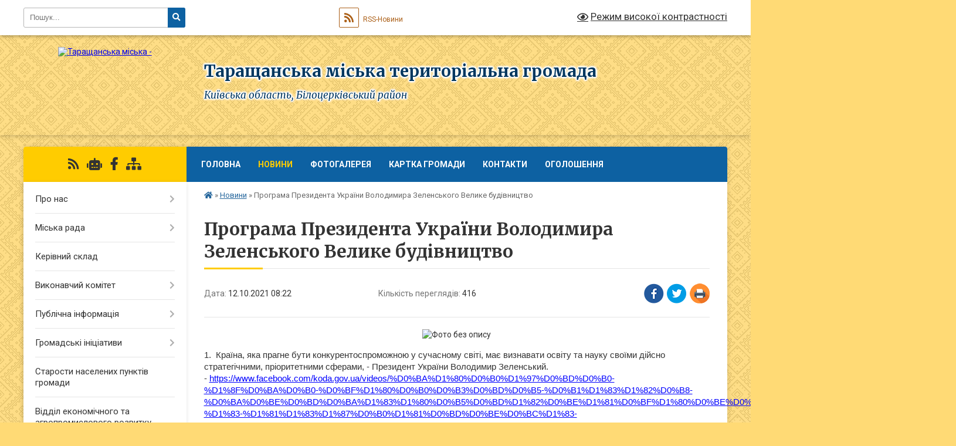

--- FILE ---
content_type: text/html; charset=UTF-8
request_url: https://tarashchamr.gov.ua/news/1634016440/
body_size: 21541
content:
<!DOCTYPE html>
<html lang="uk">
<head>
	<!--[if IE]><meta http-equiv="X-UA-Compatible" content="IE=edge"><![endif]-->
	<meta charset="utf-8">
	<meta name="viewport" content="width=device-width, initial-scale=1">
	<!--[if IE]><script>
		document.createElement('header');
		document.createElement('nav');
		document.createElement('main');
		document.createElement('section');
		document.createElement('article');
		document.createElement('aside');
		document.createElement('footer');
		document.createElement('figure');
		document.createElement('figcaption');
	</script><![endif]-->
	<title>Програма Президента України Володимира Зеленського Велике будівництво | Таращанська міська територіальна громада</title>
	<meta name="description" content=". . 1.  Країна, яка прагне бути конкурентоспроможною у сучасному світі, має визнавати освіту та науку своїми дійсно стратегічними, пріоритетними сферами, - Президент України Володимир Зеленський. - https://www.facebook.com/koda.go">
	<meta name="keywords" content="Програма, Президента, України, Володимира, Зеленського, Велике, будівництво, |, Таращанська, міська, територіальна, громада">

	
		<meta property="og:image" content="https://rada.info/upload/users_files/04054955/853691ae2b7eb08756d3043c18af4542.jpg">
	<meta property="og:image:width" content="300">
	<meta property="og:image:height" content="168">
			<meta property="og:title" content="Програма Президента України Володимира Зеленського Велике будівництво">
				<meta property="og:type" content="article">
	<meta property="og:url" content="https://tarashchamr.gov.ua/news/1634016440/">
		
		<link rel="apple-touch-icon" sizes="57x57" href="https://gromada.org.ua/apple-icon-57x57.png">
	<link rel="apple-touch-icon" sizes="60x60" href="https://gromada.org.ua/apple-icon-60x60.png">
	<link rel="apple-touch-icon" sizes="72x72" href="https://gromada.org.ua/apple-icon-72x72.png">
	<link rel="apple-touch-icon" sizes="76x76" href="https://gromada.org.ua/apple-icon-76x76.png">
	<link rel="apple-touch-icon" sizes="114x114" href="https://gromada.org.ua/apple-icon-114x114.png">
	<link rel="apple-touch-icon" sizes="120x120" href="https://gromada.org.ua/apple-icon-120x120.png">
	<link rel="apple-touch-icon" sizes="144x144" href="https://gromada.org.ua/apple-icon-144x144.png">
	<link rel="apple-touch-icon" sizes="152x152" href="https://gromada.org.ua/apple-icon-152x152.png">
	<link rel="apple-touch-icon" sizes="180x180" href="https://gromada.org.ua/apple-icon-180x180.png">
	<link rel="icon" type="image/png" sizes="192x192"  href="https://gromada.org.ua/android-icon-192x192.png">
	<link rel="icon" type="image/png" sizes="32x32" href="https://gromada.org.ua/favicon-32x32.png">
	<link rel="icon" type="image/png" sizes="96x96" href="https://gromada.org.ua/favicon-96x96.png">
	<link rel="icon" type="image/png" sizes="16x16" href="https://gromada.org.ua/favicon-16x16.png">
	<link rel="manifest" href="https://gromada.org.ua/manifest.json">
	<meta name="msapplication-TileColor" content="#ffffff">
	<meta name="msapplication-TileImage" content="https://gromada.org.ua/ms-icon-144x144.png">
	<meta name="theme-color" content="#ffffff">
	
	
		<meta name="robots" content="">
	
	<link rel="preconnect" href="https://fonts.googleapis.com">
	<link rel="preconnect" href="https://fonts.gstatic.com" crossorigin>
	<link href="https://fonts.googleapis.com/css?family=Merriweather:400i,700|Roboto:400,400i,700,700i&amp;subset=cyrillic-ext" rel="stylesheet">

    <link rel="preload" href="https://cdnjs.cloudflare.com/ajax/libs/font-awesome/5.9.0/css/all.min.css" as="style">
	<link rel="stylesheet" href="https://cdnjs.cloudflare.com/ajax/libs/font-awesome/5.9.0/css/all.min.css" integrity="sha512-q3eWabyZPc1XTCmF+8/LuE1ozpg5xxn7iO89yfSOd5/oKvyqLngoNGsx8jq92Y8eXJ/IRxQbEC+FGSYxtk2oiw==" crossorigin="anonymous" referrerpolicy="no-referrer" />
	
	
    <link rel="preload" href="//gromada.org.ua/themes/ukraine/css/styles_vip.css?v=3.38" as="style">
	<link rel="stylesheet" href="//gromada.org.ua/themes/ukraine/css/styles_vip.css?v=3.38">
	
	<link rel="stylesheet" href="//gromada.org.ua/themes/ukraine/css/103678/theme_vip.css?v=1769282355">
	
		<!--[if lt IE 9]>
	<script src="https://oss.maxcdn.com/html5shiv/3.7.2/html5shiv.min.js"></script>
	<script src="https://oss.maxcdn.com/respond/1.4.2/respond.min.js"></script>
	<![endif]-->
	<!--[if gte IE 9]>
	<style type="text/css">
		.gradient { filter: none; }
	</style>
	<![endif]-->

</head>
<body class="">

	<a href="#top_menu" class="skip-link link" aria-label="Перейти до головного меню (Alt+1)" accesskey="1">Перейти до головного меню (Alt+1)</a>
	<a href="#left_menu" class="skip-link link" aria-label="Перейти до бічного меню (Alt+2)" accesskey="2">Перейти до бічного меню (Alt+2)</a>
    <a href="#main_content" class="skip-link link" aria-label="Перейти до головного вмісту (Alt+3)" accesskey="3">Перейти до текстового вмісту (Alt+3)</a>

	

		<div id="all_screen">

						<section class="search_menu">
				<div class="wrap">
					<div class="row">
						<div class="grid-25 fl">
							<form action="https://tarashchamr.gov.ua/search/" class="search">
								<input type="text" name="q" value="" placeholder="Пошук..." aria-label="Введіть пошукову фразу" required>
								<button type="submit" name="search" value="y" aria-label="Натисніть, щоб здійснити пошук"><i class="fa fa-search"></i></button>
							</form>
							<a id="alt_version_eye" href="#" title="Режим високої контрастності" onclick="return set_special('e92810584d16d6fffd0463605867a587d76dbf95');"><i class="far fa-eye"></i></a>
						</div>
						<div class="grid-75">
							<div class="row">
								<div class="grid-25" style="padding-top: 13px;">
									<div id="google_translate_element"></div>
								</div>
								<div class="grid-25" style="padding-top: 13px;">
									<a href="https://gromada.org.ua/rss/103678/" class="rss" title="RSS-стрічка"><span><i class="fa fa-rss"></i></span> RSS-Новини</a>
								</div>
								<div class="grid-50 alt_version_block">

									<div class="alt_version">
										<a href="#" class="set_special_version" onclick="return set_special('e92810584d16d6fffd0463605867a587d76dbf95');"><i class="far fa-eye"></i> Режим високої контрастності</a>
									</div>

								</div>
								<div class="clearfix"></div>
							</div>
						</div>
						<div class="clearfix"></div>
					</div>
				</div>
			</section>
			
			<header>
				<div class="wrap">
					<div class="row">

						<div class="grid-25 logo fl">
							<a href="https://tarashchamr.gov.ua/" id="logo">
								<img src="https://rada.info/upload/users_files/04054955/gerb/LOGO_NO_LOGO.png" alt="Таращанська міська - ">
							</a>
						</div>
						<div class="grid-75 title fr">
							<div class="slogan_1">Таращанська міська територіальна громада</div>
							<div class="slogan_2">Київська область, Білоцерківський район</div>
						</div>
						<div class="clearfix"></div>

					</div>
					
										
				</div>
			</header>

			<div class="wrap">
				<section class="middle_block">

					<div class="row">
						<div class="grid-75 fr">
							<nav class="main_menu" id="top_menu">
								<ul>
																		<li class="">
										<a href="https://tarashchamr.gov.ua/main/">Головна</a>
																													</li>
																		<li class="active">
										<a href="https://tarashchamr.gov.ua/news/">Новини</a>
																													</li>
																		<li class="">
										<a href="https://tarashchamr.gov.ua/photo/">Фотогалерея</a>
																													</li>
																		<li class="">
										<a href="https://tarashchamr.gov.ua/structure/">Картка громади</a>
																													</li>
																		<li class="">
										<a href="https://tarashchamr.gov.ua/feedback/">Контакти</a>
																													</li>
																		<li class="">
										<a href="https://tarashchamr.gov.ua/more_news/">Оголошення</a>
																													</li>
																										</ul>

								<button class="menu-button" id="open-button" tabindex="-1"><i class="fas fa-bars"></i> Меню сайту</button>

							</nav>
							
							<div class="clearfix"></div>

														<section class="bread_crumbs">
								<div xmlns:v="http://rdf.data-vocabulary.org/#"><a href="https://tarashchamr.gov.ua/" title="Головна сторінка"><i class="fas fa-home"></i></a> &raquo; <a href="https://tarashchamr.gov.ua/news/" aria-current="page">Новини</a>  &raquo; <span>Програма Президента України Володимира Зеленського Велике будівництво</span></div>
							</section>
							
							<main id="main_content">

																											<h1>Програма Президента України Володимира Зеленського Велике будівництво</h1>


<div class="row">
	<div class="grid-30 one_news_date">
		Дата: <span>12.10.2021 08:22</span>
	</div>
	<div class="grid-30 one_news_count">
		Кількість переглядів: <span>416</span>
	</div>
		<div class="grid-30 one_news_socials">
		<button class="social_share" data-type="fb" aria-label="Поширити у Фейсбук"><img src="//gromada.org.ua/themes/ukraine/img/share/fb.png" alt="Іконка Facebook"></button>
		<button class="social_share" data-type="tw" aria-label="Поширити в Tweitter"><img src="//gromada.org.ua/themes/ukraine/img/share/tw.png" alt="Іконка Twitter"></button>
		<button class="print_btn" onclick="window.print();" aria-label="Надрукувати статтю"><img src="//gromada.org.ua/themes/ukraine/img/share/print.png" alt="Значок принтера"></button>
	</div>
		<div class="clearfix"></div>
</div>

<hr>

<p style="text-align: center;"><img alt="Фото без опису"  alt="" src="https://rada.info/upload/users_files/04054955/853691ae2b7eb08756d3043c18af4542.jpg" style="width: 300px; height: 168px;" /></p>

<p style="margin-bottom:13px"><span style="font-family:Arial,Helvetica,sans-serif;"><span style="font-size:11pt"><span style="line-height:115%">1.&nbsp; Країна, яка прагне бути конкурентоспроможною у сучасному світі, має визнавати освіту та науку своїми дійсно стратегічними, пріоритетними сферами, - Президент України Володимир Зеленський. -&nbsp;<a href="https://www.facebook.com/koda.gov.ua/videos/%D0%BA%D1%80%D0%B0%D1%97%D0%BD%D0%B0-%D1%8F%D0%BA%D0%B0-%D0%BF%D1%80%D0%B0%D0%B3%D0%BD%D0%B5-%D0%B1%D1%83%D1%82%D0%B8-%D0%BA%D0%BE%D0%BD%D0%BA%D1%83%D1%80%D0%B5%D0%BD%D1%82%D0%BE%D1%81%D0%BF%D1%80%D0%BE%D0%BC%D0%BE%D0%B6%D0%BD%D0%BE%D1%8E-%D1%83-%D1%81%D1%83%D1%87%D0%B0%D1%81%D0%BD%D0%BE%D0%BC%D1%83-%D1%81%D0%B2%D1%96%D1%82%D1%96-%D0%BC%D0%B0%D1%94-%D0%B2%D0%B8%D0%B7%D0%BD%D0%B0%D0%B2%D0%B0%D1%82%D0%B8-%D0%BE%D1%81%D0%B2%D1%96/585140495929386/?__so__=permalink&amp;__rv__=related_videos" style="color:blue; text-decoration:underline" target="_blank">https://www.facebook.com/koda.gov.ua/videos/%D0%BA%D1%80%D0%B0%D1%97%D0%BD%D0%B0-%D1%8F%D0%BA%D0%B0-%D0%BF%D1%80%D0%B0%D0%B3%D0%BD%D0%B5-%D0%B1%D1%83%D1%82%D0%B8-%D0%BA%D0%BE%D0%BD%D0%BA%D1%83%D1%80%D0%B5%D0%BD%D1%82%D0%BE%D1%81%D0%BF%D1%80%D0%BE%D0%BC%D0%BE%D0%B6%D0%BD%D0%BE%D1%8E-%D1%83-%D1%81%D1%83%D1%87%D0%B0%D1%81%D0%BD%D0%BE%D0%BC%D1%83-%D1%81%D0%B2%D1%96%D1%82%D1%96-%D0%BC%D0%B0%D1%94-%D0%B2%D0%B8%D0%B7%D0%BD%D0%B0%D0%B2%D0%B0%D1%82%D0%B8-%D0%BE%D1%81%D0%B2%D1%96/585140495929386/?__so__=permalink&amp;__rv__=related_videos</a></span></span></span></p>

<p style="margin-bottom:13px"><span style="font-family:Arial,Helvetica,sans-serif;"><span style="font-size:11pt"><span style="line-height:115%">2.&nbsp; Урбан-парк, реалізований в межах програм Президента України Володимира Зеленського Велике будівництво і &laquo;Здорова Україна&raquo;.</span></span></span></p>

<p style="margin-bottom:13px"><span style="font-family:Arial,Helvetica,sans-serif;"><span style="font-size:11pt"><span style="line-height:115%">Він є першою частиною наймасштабнішого та найсучаснішого спортивного кластеру на території &laquo;Експоцентру України&raquo; в Києві &nbsp;-&nbsp;<a href="https://www.facebook.com/koda.gov.ua/posts/2627357430905722" style="color:blue; text-decoration:underline" target="_blank">https://www.facebook.com/koda.gov.ua/posts/2627357430905722</a></span></span></span></p>

<p style="margin-bottom:13px"><span style="font-family:Arial,Helvetica,sans-serif;"><span style="font-size:11pt"><span style="line-height:115%">3. До кінця жовтня на Київщині завершать капремонт ще однієї школи - &nbsp;&nbsp;<a href="http://koda.gov.ua/news/do-kincya-zhovtnya-na-kiivshhini-zavershat/" style="color:blue; text-decoration:underline" target="_blank">http://koda.gov.ua/news/do-kincya-zhovtnya-na-kiivshhini-zavershat/</a></span></span></span></p>

<p style="margin-bottom:13px"><span style="font-family:Arial,Helvetica,sans-serif;"><span style="font-size:11pt"><span style="line-height:115%">4.У Рудому Селі на Білоцерківщині завершили зведення амбулаторії первинної медичної допомоги -&nbsp;<a href="https://www.facebook.com/koda.gov.ua/photos/a.1561854807455995/2624355017872630/?type=3" style="color:blue; text-decoration:underline" target="_blank">https://www.facebook.com/koda.gov.ua/photos/a.1561854807455995/2624355017872630/?type=3</a></span></span></span></p>

<p style="margin-bottom:13px"><span style="font-family:Arial,Helvetica,sans-serif;"><span style="font-size:11pt"><span style="line-height:115%">5. В місті Славутич і селі Квітневе 6 жовтня відкрили сучасні спортивні майданчики. Об&rsquo;єкти встановлено в рамках програми &ldquo;Здорова країна&rdquo;, спрямованої на організацію оздоровчої рухової активності громадян та започаткованої Президентом України Володимиром Зеленським -&nbsp;<a href="https://www.facebook.com/koda.gov.ua/posts/2624332111208254" style="color:blue; text-decoration:underline" target="_blank">https://www.facebook.com/koda.gov.ua/posts/2624332111208254</a></span></span></span></p>

<p style="margin-bottom:13px">&nbsp;</p>

<p style="margin-bottom:13px">&nbsp;</p>
<div class="clearfix"></div>

<hr>



<p><a href="https://tarashchamr.gov.ua/news/" class="btn btn-grey">&laquo; повернутися</a></p>																	
							</main>
						</div>
						<div class="grid-25 fl">

							<div class="project_name">
								<a href="https://gromada.org.ua/rss/103678/" rel="nofollow" target="_blank" title="RSS-стрічка новин сайту"><i class="fas fa-rss"></i></a>
																<a href="https://tarashchamr.gov.ua/feedback/#chat_bot" title="Наша громада в смартфоні"><i class="fas fa-robot"></i></a>
																																<a href="Таращанська міська рада. Офіційна сторінка" rel="nofollow" target="_blank" title="Приєднуйтесь до нас у Facebook"><i class="fab fa-facebook-f"></i></a>																								<a href="https://tarashchamr.gov.ua/sitemap/" title="Мапа сайту"><i class="fas fa-sitemap"></i></a>
							</div>
														<aside class="left_sidebar">
							
								
																<nav class="sidebar_menu" id="left_menu">
									<ul>
																				<li class=" has-sub">
											<a href="https://tarashchamr.gov.ua/pro-nas-16-59-54-23-04-2019/">Про нас</a>
																						<button onclick="return show_next_level(this);" aria-label="Показати підменю"></button>
																																	<i class="fa fa-chevron-right"></i>
											<ul>
																								<li class="">
													<a href="https://tarashchamr.gov.ua/simvolika-gromadi-17-02-44-23-04-2019/">Символіка громади</a>
																																						</li>
																								<li class="">
													<a href="https://tarashchamr.gov.ua/istorichni-vidomosti-17-01-35-23-04-2019/">Історичні відомості</a>
																																						</li>
																								<li class="">
													<a href="https://tarashchamr.gov.ua/statut-16-50-15-16-08-2021/">Статут</a>
																																						</li>
																								<li class="">
													<a href="https://tarashchamr.gov.ua/pravyla-vnutrishnoho-trudovoho-rozporyadku-11-56-17-16-04-2020/">Правила внутрішнього трудового розпорядку</a>
																																						</li>
																																			</ul>
																					</li>
																				<li class=" has-sub">
											<a href="https://tarashchamr.gov.ua/docs/">Міська рада</a>
																						<button onclick="return show_next_level(this);" aria-label="Показати підменю"></button>
																																	<i class="fa fa-chevron-right"></i>
											<ul>
																								<li class="">
													<a href="https://tarashchamr.gov.ua/rozporyadzhennya-miskogo-golovi-13-06-01-06-08-2021/">Розпорядження міського голови</a>
																																						</li>
																								<li class="">
													<a href="https://tarashchamr.gov.ua/proekti-rishen-10-42-33-10-08-2023/">Проєкти рішень</a>
																																						</li>
																								<li class=" has-sub">
													<a href="https://tarashchamr.gov.ua/rishennya-sesij-16-19-22-10-12-2020/">Рішення сесій</a>
																										<button onclick="return show_next_level(this);" aria-label="Показати підменю"></button>
																																							<i class="fa fa-chevron-right"></i>
													<ul>
																												<li><a href="https://tarashchamr.gov.ua/xii-sesiya-viii-sklikannya-15-30-23-04-08-2021/">XIІ  (ПОЗАЧЕРГОВА) СЕСІЯ VIII СКЛИКАННЯ</a></li>
																												<li><a href="https://tarashchamr.gov.ua/v-pozachergova-sesiya-viii-sklikannya-14-29-27-08-02-2021/">V (ПОЗАЧЕРГОВА) СЕСІЯ VІІІ СКЛИКАННЯ</a></li>
																												<li><a href="https://tarashchamr.gov.ua/xi-sesiya-viii-sklikannya-11-30-41-12-07-2021/">XI СЕСІЯ VIII СКЛИКАННЯ</a></li>
																												<li><a href="https://tarashchamr.gov.ua/xiii-sesiya-viii-sklikannya-13-09-51-30-08-2021/">XIII СЕСІЯ VІІІ СКЛИКАННЯ</a></li>
																												<li><a href="https://tarashchamr.gov.ua/vi-sesiya-viii-sklikannya-15-14-59-10-02-2021/">VI СЕСІЯ VIII СКЛИКАННЯ</a></li>
																												<li><a href="https://tarashchamr.gov.ua/ii-sesiya-viii-sklikannya-08-47-11-20-01-2021/">ІІ СЕСІЯ VІІІ СКЛИКАННЯ</a></li>
																												<li><a href="https://tarashchamr.gov.ua/i-sesiya-viii-sklikannya-09-42-37-20-01-2021/">І СЕСІЯ VІІІ СКЛИКАННЯ</a></li>
																												<li><a href="https://tarashchamr.gov.ua/x-14-44-28-02-07-2021/">X СЕСІЯ VIII СКЛИКАННЯ</a></li>
																												<li><a href="https://tarashchamr.gov.ua/iii-pozachergova-sesiya-viii-sklikannya-10-19-19-20-01-2021/">ІІІ (ПОЗАЧЕРГОВА) СЕСІЯ VІІІ СКЛИКАННЯ</a></li>
																												<li><a href="https://tarashchamr.gov.ua/vii-pozachergova-sesiya-09-22-29-21-04-2021/">VII (ПОЗАЧЕРГОВА) СЕСІЯ VIII СКЛИКАННЯ</a></li>
																												<li><a href="https://tarashchamr.gov.ua/viii-sesiya-viii-sklikannya-10-03-41-11-05-2021/">VIII СЕСІЯ VIII СКЛИКАННЯ</a></li>
																												<li><a href="https://tarashchamr.gov.ua/ix-sesiya-viii-sklikannya-11-36-39-02-06-2021/">IX СЕСІЯ VIII СКЛИКАННЯ</a></li>
																												<li><a href="https://tarashchamr.gov.ua/iv-sesiya-viii-sklikannya-09-19-41-04-02-2021/">IV СЕСІЯ VІІІ СКЛИКАННЯ</a></li>
																												<li><a href="https://tarashchamr.gov.ua/xiv-sesiya-viii-sklikannya-14-27-13-05-10-2021/">XIV сесія VIII скликання</a></li>
																												<li><a href="https://tarashchamr.gov.ua/xvii-chergova-sesiya-viii-sklikannya-16-31-02-01-12-2021/">XVII (ЧЕРГОВА) СЕСІЯ VIII СКЛИКАННЯ</a></li>
																												<li><a href="https://tarashchamr.gov.ua/xvi-pozachergova-sesiya-viii-sklikannya-14-08-53-02-11-2021/">XVI (ПОЗАЧЕРГОВА) СЕСІЯ VIII СКЛИКАННЯ</a></li>
																												<li><a href="https://tarashchamr.gov.ua/xv-pozachergova-sesiya-viii-sklikannya-16-18-55-18-10-2021/">XV (ПОЗАЧЕРГОВА) СЕСІЯ VIII СКЛИКАННЯ</a></li>
																												<li><a href="https://tarashchamr.gov.ua/xviii-pozachergova-sesiya-viii-sklikannya-15-34-36-16-12-2021/">XVIII (ПОЗАЧЕРГОВА) СЕСІЯ VIII СКЛИКАННЯ</a></li>
																												<li><a href="https://tarashchamr.gov.ua/xlv-chergova-sesiya-viii-sklikannya-13-04-34-27-07-2023/">XLV (чергова сесія) VIII скликання</a></li>
																												<li><a href="https://tarashchamr.gov.ua/xxxix-pozachergova-sesiya-viii-sklikannya-11-37-44-06-04-2023/">XXXIX (ПОЗАЧЕРГОВА) СЕСІЯ VIII СКЛИКАННЯ</a></li>
																												<li><a href="https://tarashchamr.gov.ua/xxv-pozachergova-sesiya-viii-sklikannya-11-14-03-15-06-2022/">XXV (ПОЗАЧЕРГОВА) СЕСІЯ VIII СКЛИКАННЯ</a></li>
																												<li><a href="https://tarashchamr.gov.ua/xix-pozachergova-sesiya-viii-sklikannya-08-26-58-24-12-2021/">XIX (ПОЗАЧЕРГОВА) СЕСІЯ VIII СКЛИКАННЯ</a></li>
																												<li><a href="https://tarashchamr.gov.ua/xlvi-pozachergova-sesiya-viii-sklikannya-08-48-05-19-07-2023/">XLVI (позачергова сесія) VIII скликання</a></li>
																												<li><a href="https://tarashchamr.gov.ua/xxvi-pozachergova-sesiya-viii-sklikannya-11-51-14-01-08-2022/">XXVI (ПОЗАЧЕРГОВА) СЕСІЯ VIII СКЛИКАННЯ</a></li>
																												<li><a href="https://tarashchamr.gov.ua/xliv-pozachergova-sesiya-viii-sklikannya-10-43-32-14-07-2023/">XLIV (позачергова сесія) VIII скликання</a></li>
																												<li><a href="https://tarashchamr.gov.ua/xxix-chergova-sesiya-viii-sklikannya-16-16-53-28-10-2022/">XXIX (ЧЕРГОВА) СЕСІЯ VIII СКЛИКАННЯ</a></li>
																												<li><a href="https://tarashchamr.gov.ua/xxiii-pozachergova-sesiya-viii-sklikannya-14-13-09-12-07-2022/">XXIII (ПОЗАЧЕРГОВА) СЕСІЯ VIII СКЛИКАННЯ</a></li>
																												<li><a href="https://tarashchamr.gov.ua/xxxiv-chergova-sesiya-viii-sklikannya-12-39-27-27-01-2023/">XXXIV (ЧЕРГОВА) СЕСІЯ VIII СКЛИКАННЯ</a></li>
																												<li><a href="https://tarashchamr.gov.ua/xxxv-pozachergova-sesiya-viii-sklikannya-13-31-11-09-02-2023/">XXXV (ПОЗАЧЕРГОВА) СЕСІЯ VIII СКЛИКАННЯ</a></li>
																												<li><a href="https://tarashchamr.gov.ua/xxxii-pozachergova-sesiya-viii-sklikannya-11-24-56-29-12-2022/">XXXII (ПОЗАЧЕРГОВА) СЕСІЯ VIII СКЛИКАННЯ</a></li>
																												<li><a href="https://tarashchamr.gov.ua/xl-chergova-sesiya-viii-sklikannya-10-04-13-26-04-2023/">XL (ЧЕРГОВА) СЕСІЯ VIII СКЛИКАННЯ</a></li>
																												<li><a href="https://tarashchamr.gov.ua/xxiv-pozachergova-sesiya-viii-sklikannya-16-22-54-12-07-2022/">XXIV (ПОЗАЧЕРГОВА) СЕСІЯ VIII СКЛИКАННЯ</a></li>
																												<li><a href="https://tarashchamr.gov.ua/xxx-chergova-sesiya-viii-sklikannya-14-57-09-01-12-2022/">XXX (ЧЕРГОВА) СЕСІЯ VIII СКЛИКАННЯ</a></li>
																												<li><a href="https://tarashchamr.gov.ua/xxxi-pozachergova-sesiya-viii-sklikannya-14-30-56-12-12-2022/">XXXI (ПОЗАЧЕРГОВА) СЕСІЯ VIII СКЛИКАННЯ</a></li>
																												<li><a href="https://tarashchamr.gov.ua/xxxiii-pozachergova-sesiya-viii-sklikannya-15-39-00-29-12-2022/">XXXIII (ПОЗАЧЕРГОВА) СЕСІЯ VIII СКЛИКАННЯ</a></li>
																												<li><a href="https://tarashchamr.gov.ua/xli-pozachergova-sesiya-viii-sklikannya-14-29-44-18-05-2023/">XLI (ПОЗАЧЕРГОВА) СЕСІЯ VIII СКЛИКАННЯ</a></li>
																												<li><a href="https://tarashchamr.gov.ua/xxxvi-chergova-sesiya-viii-sklikannya-15-06-15-24-02-2023/">XXXVI (ЧЕРГОВА) СЕСІЯ VIII СКЛИКАННЯ</a></li>
																												<li><a href="https://tarashchamr.gov.ua/xx-pozachergova-sesiya-viii-sklikannya-16-11-26-29-12-2021/">XX (ПОЗАЧЕРГОВА) СЕСІЯ VIII СКЛИКАННЯ</a></li>
																												<li><a href="https://tarashchamr.gov.ua/xxi-pozachergova-sesiya-viii-sklikannya-16-18-21-29-12-2021/">XXI (ПОЗАЧЕРГОВА) СЕСІЯ VIII СКЛИКАННЯ</a></li>
																												<li><a href="https://tarashchamr.gov.ua/xlii-pozachergova-sesiya-viii-sklikannya-13-51-40-08-06-2023/">XLII (ПОЗАЧЕРГОВА) СЕСІЯ VIII СКЛИКАННЯ</a></li>
																												<li><a href="https://tarashchamr.gov.ua/xxviii-pozachergova-sesiya-viii-sklikannya-15-51-33-09-09-2022/">XXVIII (ПОЗАЧЕРГОВА) СЕСІЯ VIII СКЛИКАННЯ</a></li>
																												<li><a href="https://tarashchamr.gov.ua/xlvii-pozachergova-sesiya-viii-sklikannya-10-04-21-07-08-2023/">XLVII (позачергова сесія) VIII скликання</a></li>
																												<li><a href="https://tarashchamr.gov.ua/xliii-chergova-sesiya-viii-sklikannya-09-59-55-28-06-2023/">XLIII (ЧЕРГОВА) сесія VIII скликання</a></li>
																												<li><a href="https://tarashchamr.gov.ua/xxxviii-pozachergova-sesiya-viii-sklikannya-09-50-49-15-03-2023/">XXXVIII (ПОЗАЧЕРГОВА) СЕСІЯ VIII СКЛИКАННЯ</a></li>
																												<li><a href="https://tarashchamr.gov.ua/xxxvii-chergova-sesiya-viii-sklikannya-13-59-07-27-03-2023/">XXXVII (ЧЕРГОВА) СЕСІЯ VIII СКЛИКАННЯ</a></li>
																												<li><a href="https://tarashchamr.gov.ua/xxii-pozachergova-sesiya-viii-sklikannya-10-16-58-02-02-2022/">XXII (ПОЗАЧЕРГОВА) СЕСІЯ VIII СКЛИКАННЯ</a></li>
																												<li><a href="https://tarashchamr.gov.ua/li-pozachergova-sesiya-viii-sklikannya-08-55-14-13-09-2023/">LI (позачергова ) сесія VIII скликання</a></li>
																												<li><a href="https://tarashchamr.gov.ua/xci-pozachergova-91-sesiya-viii-sklikannya-12-56-04-29-12-2025/">XCI (позачергова 91 сесія) VIII скликання</a></li>
																												<li><a href="https://tarashchamr.gov.ua/lxviiichergova-sesiya-viii-sklikannya-12-56-11-27-09-2024/">LXVIII(чергова сесія) VIII скликання</a></li>
																												<li><a href="https://tarashchamr.gov.ua/lxvi-chergova-sesiya-viii-sklikannya-08-15-50-30-07-2024/">LXVI (чергова сесія) VIII скликання</a></li>
																												<li><a href="https://tarashchamr.gov.ua/lxxv-chergova-sesiya-viii-sklikannya-15-12-30-29-01-2025/">LXXV (чергова сесія) VIII скликання</a></li>
																												<li><a href="https://tarashchamr.gov.ua/lxxxivchergova-sesiya-viii-sklikannya-15-14-12-24-07-2025/">LXXXIV.(чергова сесія) VIII скликання</a></li>
																												<li><a href="https://tarashchamr.gov.ua/lxxviii-chergova-sesiya-viii-sklikannya-09-11-20-31-03-2025/">LXXVIII (чергова сесія) VIII скликання</a></li>
																												<li><a href="https://tarashchamr.gov.ua/lix-chergova-sesiya-viii-sklikannya-12-53-04-16-01-2024/">LIX (ЧЕРГОВА) СЕСІЯ VIII СКЛИКАННЯ</a></li>
																												<li><a href="https://tarashchamr.gov.ua/lvi-pozachergova-sesiya-viii-sklikannya-09-50-06-08-12-2023/">LVI (позачергова) сесія VIII скликання</a></li>
																												<li><a href="https://tarashchamr.gov.ua/lx-pozachergova-sesiya-viii-sklikannya-09-22-23-14-02-2024/">LX (ПОЗАЧЕРГОВА) СЕСІЯ VIII СКЛИКАННЯ</a></li>
																												<li><a href="https://tarashchamr.gov.ua/xc-90-pozachergova-sesiyaviii-sklikannya-11-27-45-11-12-2025/">XC (90 позачергова сесія)VIII скликання</a></li>
																												<li><a href="https://tarashchamr.gov.ua/lii-chergova-sesiya-viii-sklikannya-14-14-04-02-10-2023/">LII (чергова) сесія VIII скликання</a></li>
																												<li><a href="https://tarashchamr.gov.ua/lxix-pozachergova-sesiya-13-55-06-18-10-2024/">LXIX (позачергова сесія) VIII скликання</a></li>
																												<li><a href="https://tarashchamr.gov.ua/lxxxvi-chergova-sesiyaviii-sklikannya-09-21-27-30-09-2025/">LXXXVI (чергова сесія)VIII скликання</a></li>
																												<li><a href="https://tarashchamr.gov.ua/lxxi-chergova-sesiya-viii-sklikannya-14-32-24-28-11-2024/">LXXI (ЧЕРГОВА СЕСІЯ) VIII скликання</a></li>
																												<li><a href="https://tarashchamr.gov.ua/liv-chergova-sesiya-viii-sklikannya-08-28-30-31-10-2023/">LIV (чергова сесія) VIII скликання</a></li>
																												<li><a href="https://tarashchamr.gov.ua/lxxxviii-88-chergova-sesiya-viii-sklikannya-09-08-10-30-10-2025/">LXXXVIII (88 чергова сесія) VIII скликання</a></li>
																												<li><a href="https://tarashchamr.gov.ua/lxxchergova-sesiya-viii-sklikannya-13-04-42-31-10-2024/">LXX(чергова сесія) VIII скликання</a></li>
																												<li><a href="https://tarashchamr.gov.ua/lxxxii-chergova-sesiya-viii-sklikannya-13-12-59-29-05-2025/">LXXXII (чергова сесія) VIII скликання</a></li>
																												<li><a href="https://tarashchamr.gov.ua/xlviii-pozachergova-sesiya-viii-sklikannya-16-21-18-16-08-2023/">XLVIII (позачергова сесія) VIII скликання</a></li>
																												<li><a href="https://tarashchamr.gov.ua/l-pozachergova-sesiya-viii-sklikannya-13-46-02-01-09-2023/">L (позачергова ) сесія VIII скликання</a></li>
																												<li><a href="https://tarashchamr.gov.ua/lxxxv-chergova-sesiya-viii-sklikannya-10-52-37-29-08-2025/">LXXXV (Чергова сесія) VIII скликання</a></li>
																												<li><a href="https://tarashchamr.gov.ua/xlvii-pozachergova-sesiya-viii-sklikannya-15-03-54-30-08-2024/">LXVII (позачергова сесія) VIII скликання</a></li>
																												<li><a href="https://tarashchamr.gov.ua/lxv-chergova-sesiya-viii-sklikannya-13-30-19-28-06-2024/">LXV (чергова) сесія VIII скликання</a></li>
																												<li><a href="https://tarashchamr.gov.ua/lxiii-chergova-sesiya-viii-sklikannya-08-13-28-01-05-2024/">LXIII (чергова сесія) VIII скликання</a></li>
																												<li><a href="https://tarashchamr.gov.ua/lxivchergova-sesiya-viii-sklikannya-09-42-17-24-05-2024/">LXIV(чергова) сесія VIII скликання</a></li>
																												<li><a href="https://tarashchamr.gov.ua/lviii-pozachergova-sesiya-viii-sklikannya-14-48-09-27-12-2023/">LVIII (позачергова) сесія VIII скликання</a></li>
																												<li><a href="https://tarashchamr.gov.ua/lxxx-chergova-sesiya-viii-sklikannya-13-04-57-28-04-2025/">LXXX (чергова сесія) VIII скликання</a></li>
																												<li><a href="https://tarashchamr.gov.ua/lxxxvii-pozachergova-87-sesiya-viii-sklikannya-15-26-40-07-10-2025/">LXXXVII (позачергова 87 сесія) VIII скликання</a></li>
																												<li><a href="https://tarashchamr.gov.ua/xlih-chergova-sesiya-viii-sklikannya-10-34-43-28-08-2023/">XLIХ (чергова) сесія VIII скликання</a></li>
																												<li><a href="https://tarashchamr.gov.ua/lxii-chergova-sesiya-viii-sklikannya-09-54-48-01-04-2024/">LXII (чергова) сесія VIII скликання</a></li>
																												<li><a href="https://tarashchamr.gov.ua/lvii-pozachergova-sesiya-viii-sklikannya-08-18-33-26-12-2023/">LVII (позачергова) сесія VIII скликання</a></li>
																												<li><a href="https://tarashchamr.gov.ua/lxi-pozachergova-sesiya-viii-sklikannya-10-59-49-01-03-2024/">LXI (позачергова ) сесія VIII скликання</a></li>
																												<li><a href="https://tarashchamr.gov.ua/lxxix-pozachergova-sesiya-viii-sklikannya-08-22-52-04-04-2025/">LXXIX (позачергова сесія) VIII скликання</a></li>
																												<li><a href="https://tarashchamr.gov.ua/lxxxix-chergova-89-sesiya-viii-sklikannya-09-34-15-27-11-2025/">LXXXIX (чергова 89 сесія) VIII скликання</a></li>
																												<li><a href="https://tarashchamr.gov.ua/lxxiii-viii-sklikannya-12-45-11-30-12-2024/">LXXIII (позачергова сесія) VIII скликання</a></li>
																												<li><a href="https://tarashchamr.gov.ua/lxxvii-chergova-sesiya-viii-sklikannya-10-11-33-27-02-2025/">LXXVII (чергова сесія) VIII скликання</a></li>
																												<li><a href="https://tarashchamr.gov.ua/lxxvi-pozachergova-sesiya-viii-sklikannya-14-14-29-07-02-2025/">LXXVI (ПОЗАЧЕРГОВА) СЕСІЯ VIII СКЛИКАННЯ</a></li>
																												<li><a href="https://tarashchamr.gov.ua/lxxii-pozachergova-sesiya-viii-sklikannya-15-04-50-13-12-2024/">LXXII (позачергова сесія) VIII скликання</a></li>
																												<li><a href="https://tarashchamr.gov.ua/liii-pozachergova-sesiya-viii-sklikannya-16-04-49-21-09-2023/">LIII (позачергова ) сесія VIII скликання</a></li>
																												<li><a href="https://tarashchamr.gov.ua/lxxxiii-chergova-sesiya-viii-sklikannya-10-20-02-27-06-2025/">LXXXIII (чергова сесія) VIII скликання</a></li>
																												<li><a href="https://tarashchamr.gov.ua/lxxxi-pozachergova-sesiya-viii-sklikannya-10-12-46-07-05-2025/">LXXXI (позачергова сесія) VIII скликання</a></li>
																												<li><a href="https://tarashchamr.gov.ua/lxxiv-pozachergova-sesiya-viii-sklikannya-13-36-56-01-01-2025/">LXXIV (позачергова сесія) VIII скликання</a></li>
																												<li><a href="https://tarashchamr.gov.ua/lv-pozachergova-sesiya-viii-sklikannya-13-55-05-27-11-2023/">LV (позачергова) сесія VIII скликання</a></li>
																																									</ul>
																									</li>
																								<li class=" has-sub">
													<a href="https://tarashchamr.gov.ua/protokoli-zasidan-postijnih-komisij-taraschanskoi-miskoi-radi-10-53-33-19-08-2021/">Протоколи засідань постійних комісій Таращанської міської ради</a>
																										<button onclick="return show_next_level(this);" aria-label="Показати підменю"></button>
																																							<i class="fa fa-chevron-right"></i>
													<ul>
																												<li><a href="https://tarashchamr.gov.ua/protokol-№13-10-59-01-19-08-2021/">Протоколи засідань постійних комісій від 16.08.2021 року по 19.08.2021 року</a></li>
																												<li><a href="https://tarashchamr.gov.ua/protokol-№-15-vid-03-veresnya-2021-roku-14-46-52-07-09-2021/">Протоколи засідань постійних комісій від 03 вересня 2021 року по 17 вересня 2021 року</a></li>
																												<li><a href="https://tarashchamr.gov.ua/protokoli-zasidan-postijnih-komisij-za-listopad-2021-roku-15-57-47-10-11-2021/">Протоколи засідань постійних комісій за листопад 2021 року</a></li>
																												<li><a href="https://tarashchamr.gov.ua/protokoli-zasidan-postijnih-komisij-za-zhovten-2021-roku-13-11-31-18-10-2021/">Протоколи засідань постійних комісій за жовтень 2021 року</a></li>
																												<li><a href="https://tarashchamr.gov.ua/protokoli-zasidan-postijnih-komisij-za-gruden-2021-roku-16-29-04-13-12-2021/">Протоколи засідань постійних комісій за грудень 2021 року</a></li>
																												<li><a href="https://tarashchamr.gov.ua/protokoli-zasidan-postijnih-komisij-za-cherven-2022-roku-10-28-24-21-07-2022/">Протоколи засідань постійних комісій за червень 2022 року</a></li>
																												<li><a href="https://tarashchamr.gov.ua/2023-09-34-04-10-04-2023/">2023</a></li>
																												<li><a href="https://tarashchamr.gov.ua/protokoli-zasidan-postijnih-komisij-za-ljutij-2022-roku-15-14-02-18-02-2022/">Протоколи засідань постійних комісій за лютий 2022 року</a></li>
																												<li><a href="https://tarashchamr.gov.ua/protokoli-zasidan-postijnih-komisij-za-berezen-2023-roku-15-24-24-16-03-2023/">Протоколи засідань постійних комісій за березень 2023 року</a></li>
																												<li><a href="https://tarashchamr.gov.ua/protokoli-zasidan-postijnih-komisij-za-lipen-2022-roku-13-55-55-22-07-2022/">Протоколи засідань постійних комісій за липень 2022 року</a></li>
																												<li><a href="https://tarashchamr.gov.ua/protokoli-zasidan-postijnih-komisij-za-gruden-2022-roku-15-57-43-09-12-2022/">Протоколи засідань постійних комісій за грудень 2022 року</a></li>
																												<li><a href="https://tarashchamr.gov.ua/protokoli-zasidan-postijnih-komisij-za-ljutij-2023-roku-10-42-07-13-02-2023/">Протоколи засідань постійних комісій за лютий 2023 року</a></li>
																												<li><a href="https://tarashchamr.gov.ua/protokoli-zasidan-postijnih-komisij-za-listopad-2022-roku-09-48-09-25-11-2022/">Протоколи засідань постійних комісій за листопад 2022 року</a></li>
																												<li><a href="https://tarashchamr.gov.ua/protokoli-zasidan-postijnih-komisij-za-zhovten-2022-roku-10-36-27-25-10-2022/">Протоколи засідань постійних комісій за жовтень 2022 року</a></li>
																												<li><a href="https://tarashchamr.gov.ua/protokoli-zasidan-postijnih-komisij-za-sichen-2022-roku-15-39-13-21-01-2022/">Протоколи засідань постійних комісій за січень 2022 року</a></li>
																												<li><a href="https://tarashchamr.gov.ua/protokoli-zasidan-postijnih-komisij-za-veresen-2022-roku-16-39-21-09-09-2022/">Протоколи засідань постійних комісій за вересень 2022 року</a></li>
																												<li><a href="https://tarashchamr.gov.ua/protokoli-zasidan-postijnih-komisij-za-sichen-2023-roku-14-17-59-18-01-2023/">Протоколи засідань постійних комісій за січень 2023 року</a></li>
																												<li><a href="https://tarashchamr.gov.ua/2026-rik-10-35-09-22-01-2026/">2026 рік</a></li>
																												<li><a href="https://tarashchamr.gov.ua/protokoli-zasidan-postijnih-komisij-za-06-grudenya-2023-roku-13-02-45-11-12-2023/">Протоколи засідань постійних комісій за 06 груденя 2023 року</a></li>
																												<li><a href="https://tarashchamr.gov.ua/2024-11-23-56-22-01-2024/">2024 -2025</a></li>
																																									</ul>
																									</li>
																								<li class="">
													<a href="https://tarashchamr.gov.ua/rezultati-poimennogo-golosuvannya-08-55-04-01-10-2021/">Результати поіменного голосування</a>
																																						</li>
																								<li class="">
													<a href="https://tarashchamr.gov.ua/reglament-miskoi-radi-15-26-46-19-04-2023/">Регламент міської ради</a>
																																						</li>
																								<li class="">
													<a href="https://tarashchamr.gov.ua/protokoli-zasidan-deputatskih-frakcij-15-29-07-19-05-2023/">Протоколи засідань депутатських фракцій</a>
																																						</li>
																								<li class="">
													<a href="https://tarashchamr.gov.ua/postijni-deputatski-komisii-taraschanskoi-miskoi-radi-viii-sklikannya-15-38-28-19-04-2023/">Постійні депутатські комісії Таращанської міської ради VIII скликання</a>
																																						</li>
																								<li class="">
													<a href="https://tarashchamr.gov.ua/plan-roboti-15-43-55-19-04-2023/">План роботи</a>
																																						</li>
																								<li class="">
													<a href="https://tarashchamr.gov.ua/perelik-okrugiv-taraschanskoi-miskoi-teritorialnoi-gromadi-za-yakimi-zakripleni-deputati-11-32-46-26-07-2023/">Перелік округів Таращанської міської територіальної громади, за якими закріплені депутати</a>
																																						</li>
																								<li class="">
													<a href="https://tarashchamr.gov.ua/videofiksaciya-zasidan-postijnih-komisij-10-48-30-20-08-2024/">Відеофіксація засідань постійних комісій</a>
																																						</li>
																								<li class="">
													<a href="https://tarashchamr.gov.ua/videofiksaciya-zasidan-sesij-10-54-01-20-08-2024/">Відеофіксація засідань сесій Таращанської міської ради VIII скликання</a>
																																						</li>
																								<li class="">
													<a href="https://tarashchamr.gov.ua/grafik-provedennya-osobistih-prijomiv-gromadyan-deputatami-taraschanskoi-miskoi-radi-14-03-32-02-12-2025/">Графік проведення особистих прийомів громадян депутатами  Таращанської міської ради</a>
																																						</li>
																																			</ul>
																					</li>
																				<li class="">
											<a href="https://tarashchamr.gov.ua/kerivnictvo-16-30-19-23-04-2019/">Керівний склад</a>
																																</li>
																				<li class=" has-sub">
											<a href="https://tarashchamr.gov.ua/vikonavchij-komitet-17-23-18-23-04-2019/">Виконавчий комітет</a>
																						<button onclick="return show_next_level(this);" aria-label="Показати підменю"></button>
																																	<i class="fa fa-chevron-right"></i>
											<ul>
																								<li class="">
													<a href="https://tarashchamr.gov.ua/reglament-vikonavchogo-komitetu-17-29-32-23-04-2019/">Регламент виконавчого комітету</a>
																																						</li>
																								<li class="">
													<a href="https://tarashchamr.gov.ua/rishennya-vikonavchogo-komitetu-14-38-32-30-12-2020/">РІШЕННЯ ВИКОНАВЧОГО КОМІТЕТУ</a>
																																						</li>
																								<li class="">
													<a href="https://tarashchamr.gov.ua/plan-roboti-14-49-09-30-12-2020/">План роботи</a>
																																						</li>
																								<li class="">
													<a href="https://tarashchamr.gov.ua/proekti-rishen-15-04-08-18-01-2021/">Проєкти рішень</a>
																																						</li>
																								<li class="">
													<a href="https://tarashchamr.gov.ua/sklikannya-zasidan-11-25-04-06-08-2021/">Розпорядження про скликання засідань виконавчого комітету</a>
																																						</li>
																								<li class="">
													<a href="https://tarashchamr.gov.ua/sklad-vikonavchogo-komitetu-16-15-20-19-04-2023/">Склад виконавчого комітету</a>
																																						</li>
																								<li class="">
													<a href="https://tarashchamr.gov.ua/rozporyadzhennya-miskogo-golovi-09-27-19-20-04-2023/">Розпорядження міського голови</a>
																																						</li>
																																			</ul>
																					</li>
																				<li class=" has-sub">
											<a href="https://tarashchamr.gov.ua/publichna-informaciya-08-46-22-22-05-2019/">Публічна інформація</a>
																						<button onclick="return show_next_level(this);" aria-label="Показати підменю"></button>
																																	<i class="fa fa-chevron-right"></i>
											<ul>
																								<li class="">
													<a href="https://tarashchamr.gov.ua/zvit-miskogo-golovi-za-2018-rik-08-50-26-22-05-2019/">Звіт міського голови</a>
																																						</li>
																								<li class="">
													<a href="https://tarashchamr.gov.ua/zviti-postijnih-komisij-miskoi-radi-10-36-24-22-05-2019/">Звіти постійних комісій міської ради</a>
																																						</li>
																								<li class="">
													<a href="https://tarashchamr.gov.ua/nakaz-pro-zatverdzhennya-instrukcii-z-pidgotovki-propozicij-do-prognozu-bjudzhetu-taraschanskoi-miskoi-teritorialnoi-gromadi-16-47-41-14-07-2021/">Пропозиції до прогнозу бюджету Таращанської міської територіальної громади</a>
																																						</li>
																								<li class="">
													<a href="https://tarashchamr.gov.ua/nakaz-pro-zatverdzhennya-instrukcii-z-pidgotovki-bjudzhetnih-zapitivna-20212023-roki-09-20-11-25-01-2021/">НАКАЗ ПРО ЗАТВЕРДЖЕННЯ ІНСТРУКЦІЇ З ПІДГОТОВКИ БЮДЖЕТНИХ ЗАПИТІВНА 2021-2023 РОКИ</a>
																																						</li>
																								<li class="">
													<a href="https://tarashchamr.gov.ua/zapyt-na-publichnu-informaciyu-14-54-02-16-04-2020/">Запит на публічну інформацію</a>
																																						</li>
																								<li class="">
													<a href="https://tarashchamr.gov.ua/informaciya-pro-systemu-obliku-vydy-informaciyi-yaka-zberihayetsya-rozporyadnykom-10-26-37-21-04-2020/">Інформація про систему обліку, види інформації, яка зберігається розпорядником</a>
																																						</li>
																								<li class="">
													<a href="https://tarashchamr.gov.ua/zakonodavstvo-08-45-40-13-12-2021/">Законодавство</a>
																																						</li>
																																			</ul>
																					</li>
																				<li class=" has-sub">
											<a href="https://tarashchamr.gov.ua/gromadski-iniciativi-08-09-21-02-09-2021/">Громадські ініціативи</a>
																						<button onclick="return show_next_level(this);" aria-label="Показати підменю"></button>
																																	<i class="fa fa-chevron-right"></i>
											<ul>
																								<li class=" has-sub">
													<a href="https://tarashchamr.gov.ua/hromadski-obhovorennya-1574774330/">Громадські обговорення</a>
																										<button onclick="return show_next_level(this);" aria-label="Показати підменю"></button>
																																							<i class="fa fa-chevron-right"></i>
													<ul>
																												<li><a href="https://tarashchamr.gov.ua/koryhuvannya-taryfiv-z-vyvezennya-tpv-1575617622/">Коригування тарифів з вивезення ТПВ.</a></li>
																												<li><a href="https://tarashchamr.gov.ua/oprylyudnennya-zayavy-pro-vyznachennya-obsyahu-stratehichnoyi-ekolohichnoyi-ocinky-proektu-heneralnyy-plan-m-tarashcha-kyyivskoyi-oblasti-1575617917/">Оприлюднення заяви про визначення обсягу стратегічної екологічної оцінки проекту «Генеральний план м. Тараща Київської області».</a></li>
																												<li><a href="https://tarashchamr.gov.ua/statut-taraschanskoi-miskoi-teritorialnoi-gromadi-16-01-21-24-02-2021/">СТАТУТ ТАРАЩАНСЬКОЇ МІСЬКОЇ ТЕРИТОРІАЛЬНОЇ ГРОМАДИ</a></li>
																												<li><a href="https://tarashchamr.gov.ua/proyekt-heneralnoho-planu-m-tarashcha-kyyivskoyi-oblasti-10-07-22-17-02-2020/">Проєкт Генерального плану м. Тараща, Київської області.</a></li>
																												<li><a href="https://tarashchamr.gov.ua/protokol-hromadskykh-slukhan-z-obhovorennya-proyektu-mistobudivnoyi-dokumentaciyi-heneralnyy-plan-m-tarashcha-kyyivskoyi-oblasti-ta-zvitu-pro-stratehi/">Протокол громадських слухань з обговорення проєкту містобудівної документації «Генеральний план м. Тараща Київської області» та Звіту про стратегічну екологічну оцінку проєкту містобудівної документації «Генеральний план м. Тараща Київської області»</a></li>
																												<li><a href="https://tarashchamr.gov.ua/oprylyudnennya-zayavy-pro-vyznachennya-obsyahu-stratehichnoyi-ekolohichnoyi-ocinky-proektu-planu-zonuvannya-terytoriyi-zoninh-m-tarashcha-kyyivskoyi-o/">Оприлюднення заяви про визначення обсягу стратегічної екологічної оцінки проекту "Плану зонування території (зонінг) м. Тараща Київської області"</a></li>
																												<li><a href="https://tarashchamr.gov.ua/povidomlennya-pro-pochatok-procedury-hromadskoho-obhovorennya-proyektiv-mistobudivnoyi-dokumentaciyi-plan-zonuvannya-terytoriyizoninh-m-tarashcha-kyyi/">ПОВІДОМЛЕННЯ про початок процедури громадського обговорення проєктів містобудівної документації «План зонування території(зонінг) м. Тараща Київської області» та Звіту про стратегічну екологічну оцінку проєкту містобудівної документації «План зонуван</a></li>
																												<li><a href="https://tarashchamr.gov.ua/informacijne-povidomlennya-pro-provedennya-gromadskogo-obgovorennya-proektu-rishennya-taraschanskoi-miskoi-radi-pro-zatverdzhennya-planu-opt-15-13-51-09-06-2023/">Інформаційне повідомлення про проведення громадського обговорення проєкту рішення Таращанської міської ради «Про затвердження Плану оптимізації мережі закладів освіти Таращанської міської територіальної громади на 2023-2027 роки у новій редакції»</a></li>
																																									</ul>
																									</li>
																								<li class="">
													<a href="https://tarashchamr.gov.ua/gromadski-sluhannya-08-13-13-02-09-2021/">Громадські слухання</a>
																																						</li>
																								<li class="">
													<a href="https://tarashchamr.gov.ua/zagalni-zbori-zhiteliv-za-miscem-prozhivannya-08-13-56-02-09-2021/">Загальні збори жителів за місцем проживання</a>
																																						</li>
																								<li class="">
													<a href="https://tarashchamr.gov.ua/miscevi-iniciativi-08-17-56-02-09-2021/">Місцеві ініціативи</a>
																																						</li>
																								<li class="">
													<a href="https://tarashchamr.gov.ua/konsultacii-z-gromadskistju-08-18-25-02-09-2021/">Консультації з громадськістю</a>
																																						</li>
																																			</ul>
																					</li>
																				<li class="">
											<a href="https://tarashchamr.gov.ua/starosti-naselenih-punktiv-gromadi-13-45-05-06-08-2025/">Старости населених пунктів громади</a>
																																</li>
																				<li class="">
											<a href="https://tarashchamr.gov.ua/viddil-ekonomichnogo-ta-agropromislovogo rozvitku-torgivli-investicij-mizhnarodnoi-spivpraci vikonavchogo-komitetu-taraschanskoi-miskoi-ra-14-04-32-15-01-2026/">Відділ економічного та агропромислового розвитку, торгівлі, інвестицій, міжнародної співпраці </a>
																																</li>
																				<li class="">
											<a href="https://tarashchamr.gov.ua/evidnovlennya-programa-dopomogi-vid-derzhavi-12-53-17-18-08-2025/">єВідновлення: програма допомоги від держави</a>
																																</li>
																				<li class="">
											<a href="https://tarashchamr.gov.ua/zviti-starost-starostinskih-okrugiv-12-58-06-07-04-2025/">Звіти старост старостинських округів</a>
																																</li>
																				<li class=" has-sub">
											<a href="https://tarashchamr.gov.ua/programa-z-vidnovlennya-ukraini-09-08-09-25-10-2024/">Програма з відновлення України</a>
																						<button onclick="return show_next_level(this);" aria-label="Показати підменю"></button>
																																	<i class="fa fa-chevron-right"></i>
											<ul>
																								<li class="">
													<a href="https://tarashchamr.gov.ua/foto-z-proektu-kapitalnij-remont-staroi-budivli-taraschanskogo-akademichnogo-liceju-erudit-z-blagoustroem-vnutrishnogo-podvirya-shkoli-1-mis-09-12-03-25-10-2024/">Фото з проєкту "Капітальний ремонт старої будівлі Таращанського академічного ліцею "Ерудит" з благоустроєм внутрішнього подвір'я школи (1 місяць)</a>
																																						</li>
																								<li class="">
													<a href="https://tarashchamr.gov.ua/viddilom-osviti-taraschanskoi-miskoi-radi-pidpisano-dogovir-pro-zakupivlju-robit-z-kapitalnogo-remontu-staroi-budivli-taraschanskogo-akademi-09-13-53-25-10-2024/">Відділом освіти Таращанської міської ради підписано Договір про закупівлю робіт з капітального ремонту старої будівлі Таращанського академічного ліцею «Ерудит» Таращанської міської ради з благоустроєм внутрішнього подвір’я школи</a>
																																						</li>
																																			</ul>
																					</li>
																				<li class="">
											<a href="https://tarashchamr.gov.ua/nacionalne-pilotuvannya-sistemi-proforientacii-ditej-ta-pidlitkiv-u-mezhah-proektu-decide-12-33-38-09-01-2026/">Національне пілотування системи профорієнтації дітей та підлітків у межах проєкту DECIDE</a>
																																</li>
																				<li class="">
											<a href="https://tarashchamr.gov.ua/vidkritti-dani-08-29-48-29-10-2025/">Відкриті дані</a>
																																</li>
																				<li class=" has-sub">
											<a href="https://tarashchamr.gov.ua/regulyatorna-politika-09-33-51-11-05-2019/">Регуляторна політика</a>
																						<button onclick="return show_next_level(this);" aria-label="Показати підменю"></button>
																																	<i class="fa fa-chevron-right"></i>
											<ul>
																								<li class="">
													<a href="https://tarashchamr.gov.ua/opriljudnennya-proektiv-regulyatornih-aktiv-10-14-34-11-05-2019/">Проекти регуляторних актів</a>
																																						</li>
																								<li class=" has-sub">
													<a href="https://tarashchamr.gov.ua/vidstezhennya-rezultativnosti-regulyatornih-aktiv-10-48-34-11-05-2019/">Звіт про базове відстеження результативності регуляторних актів</a>
																										<button onclick="return show_next_level(this);" aria-label="Показати підменю"></button>
																																							<i class="fa fa-chevron-right"></i>
													<ul>
																												<li><a href="https://tarashchamr.gov.ua/zviti-pro-periodichne-vidstezhennya-10-57-32-06-11-2024/">Звіти про періодичне відстеження</a></li>
																												<li><a href="https://tarashchamr.gov.ua/zvit-pro-povtorne-vidstezhennya-11-26-40-16-11-2022/">Звіт про повторне відстеження</a></li>
																																									</ul>
																									</li>
																								<li class="">
													<a href="https://tarashchamr.gov.ua/vidomosti-pro-zdijsnennya-regulyatornoi-diyalnosti-10-49-32-11-05-2019/">Інформація про здійснення регуляторної діяльності</a>
																																						</li>
																								<li class="">
													<a href="https://tarashchamr.gov.ua/zatverdzheni-plany-rehulyatornoyi-diyalnosti-09-55-56-27-01-2020/">Затверджені плани регуляторної діяльності</a>
																																						</li>
																								<li class="">
													<a href="https://tarashchamr.gov.ua/prijnyati-regulyatorni-akti-13-17-35-05-10-2021/">Прийняті регуляторні акти</a>
																																						</li>
																								<li class=" has-sub">
													<a href="https://tarashchamr.gov.ua/reestr-dijuchih-regulyatornih-aktiv-08-02-33-12-11-2021/">Реєстр діючих регуляторних актів</a>
																										<button onclick="return show_next_level(this);" aria-label="Показати підменю"></button>
																																							<i class="fa fa-chevron-right"></i>
													<ul>
																												<li><a href="https://tarashchamr.gov.ua/reestr-dijuchih-regulyatornih-aktiv-taraschanskoi-miskoi-radi-stanom-na-08012025-09-59-37-08-01-2025/">Реєстр діючих регуляторних актів Таращанської міської ради станом на 08.01.2025</a></li>
																												<li><a href="https://tarashchamr.gov.ua/reestr-dijuchih-regulyatornih-aktiv-taraschanskoi-miskoi-radi-stanom-na-17052024-09-31-46-06-06-2024/">Реєстр діючих регуляторних актів Таращанської міської ради станом на 17.05.2024</a></li>
																												<li><a href="https://tarashchamr.gov.ua/reestr-dijuchih-regulyatornih-aktiv-taraschanskoi-miskoi-radi-stanom-na-02112022-13-21-07-02-11-2022/">Реєстр діючих регуляторних актів Таращанської міської ради станом на 02.11.2022</a></li>
																												<li><a href="https://tarashchamr.gov.ua/reestr-dijuchih-regulyatornih-aktiv-taraschanskoi-miskoi-radi-stanom-na-02022022-13-11-46-02-02-2022/">Реєстр діючих регуляторних актів Таращанської міської ради станом на 02.02.2022р.</a></li>
																												<li><a href="https://tarashchamr.gov.ua/reestr-dijuchih-regulyatornih-aktiv-taraschanskoi-miskoi-radi-stanom-na-19062023-13-26-57-19-06-2023/">Реєстр діючих регуляторних актів Таращанської міської ради станом на 19.06.2023</a></li>
																																									</ul>
																									</li>
																								<li class="">
													<a href="https://tarashchamr.gov.ua/postijno-dijucha-komisiya-08-04-30-12-11-2021/">Постійно діюча комісія</a>
																																						</li>
																																			</ul>
																					</li>
																				<li class=" has-sub">
											<a href="https://tarashchamr.gov.ua/zapobihannya-ta-vyyavlennya-korupciyi-14-47-35-03-08-2020/">Запобігання та виявлення корупції</a>
																						<button onclick="return show_next_level(this);" aria-label="Показати підменю"></button>
																																	<i class="fa fa-chevron-right"></i>
											<ul>
																								<li class="">
													<a href="https://tarashchamr.gov.ua/do-uvagi-14-05-58-02-12-2025/">До уваги!</a>
																																						</li>
																								<li class="">
													<a href="https://tarashchamr.gov.ua/zakonodavstvo-14-57-03-03-08-2020/">Законодавство</a>
																																						</li>
																								<li class=" has-sub">
													<a href="https://tarashchamr.gov.ua/deklaruvannya-15-06-32-03-08-2020/">Декларування</a>
																										<button onclick="return show_next_level(this);" aria-label="Показати підменю"></button>
																																							<i class="fa fa-chevron-right"></i>
													<ul>
																												<li><a href="https://tarashchamr.gov.ua/naychastishi-zapytannya-nacionalne-ahentstvo-z-pytan-zapobihannya-korupciyi-13-50-14-04-08-2020/">Найчастіші запитання – Національне агентство з питань запобігання корупції</a></li>
																																									</ul>
																									</li>
																								<li class="">
													<a href="https://tarashchamr.gov.ua/kanaly-povidomlennya-pro-korupciyu-13-39-13-04-08-2020/">Канали повідомлення про корупцію</a>
																																						</li>
																								<li class=" has-sub">
													<a href="https://tarashchamr.gov.ua/konflikt-interesiv-14-02-54-04-08-2020/">Конфлікт інтересів</a>
																										<button onclick="return show_next_level(this);" aria-label="Показати підменю"></button>
																																							<i class="fa fa-chevron-right"></i>
													<ul>
																												<li><a href="https://tarashchamr.gov.ua/zapobihannya-ta-vrehulyuvannya-konfliktu-interesiv-14-14-23-04-08-2020/">Запобігання та врегулювання конфлікту інтересів</a></li>
																																									</ul>
																									</li>
																								<li class="">
													<a href="https://tarashchamr.gov.ua/spivpracya-z-vykryvachamy-14-07-21-04-08-2020/">Співпраця з викривачами</a>
																																						</li>
																								<li class="">
													<a href="https://tarashchamr.gov.ua/perelik-vstanovlenykh-zakonom-vymoh-zaboron-ta-obmezhen-14-17-01-04-08-2020/">Перелік встановлених Законом вимог, заборон та обмежень</a>
																																						</li>
																																			</ul>
																					</li>
																				<li class=" has-sub">
											<a href="https://tarashchamr.gov.ua/konkurs-14-39-56-10-09-2020/">КОНКУРС</a>
																						<button onclick="return show_next_level(this);" aria-label="Показати підменю"></button>
																																	<i class="fa fa-chevron-right"></i>
											<ul>
																								<li class=" has-sub">
													<a href="https://tarashchamr.gov.ua/konkurs-na-vyznachennya-vykonavciv-posluh-z-vyvezennya-pobutovykh-vidkhodiv-14-42-24-10-09-2020/">Конкурс на визначення виконавців послуг з вивезення побутових відходів</a>
																										<button onclick="return show_next_level(this);" aria-label="Показати підменю"></button>
																																							<i class="fa fa-chevron-right"></i>
													<ul>
																												<li><a href="https://tarashchamr.gov.ua/oholoshennya-pro-provedennya-konkursu-na-vyznachennya-vykonavciv-posluh-z-vyvezennya-pobutovykh-vidkhodiv-u-m-tarashcha-kyyivskoyi-oblasti-14-46-10-10/">Оголошення про проведення конкурсу на визначення виконавців послуг з вивезення побутових відходів у м. Тараща Київської області</a></li>
																												<li><a href="https://tarashchamr.gov.ua/konkursna-dokumentaciya-14-51-19-10-09-2020/">Конкурсна документація</a></li>
																																									</ul>
																									</li>
																								<li class="">
													<a href="https://tarashchamr.gov.ua/konkurs-na-zamishchennya-vakantnykh-posad-14-12-54-11-09-2020/">Конкурс на заміщення вакантних посад</a>
																																						</li>
																								<li class=" has-sub">
													<a href="https://tarashchamr.gov.ua/konkurs-z-vidboru-sub-yektiv-ocinochnoyi-diyalnosti-15-38-18-25-09-2020/">Конкурс з відбору суб’єктів оціночної діяльності</a>
																										<button onclick="return show_next_level(this);" aria-label="Показати підменю"></button>
																																							<i class="fa fa-chevron-right"></i>
													<ul>
																												<li><a href="https://tarashchamr.gov.ua/rezultaty-konkursnoho-vidboru-z-vyznachennya-subyekta-ocinochnoyi-diyalnosti-16-05-12-20-10-2020/">Результати конкурсного відбору з визначення суб'єкта оціночної діяльності</a></li>
																																									</ul>
																									</li>
																																			</ul>
																					</li>
																				<li class=" has-sub">
											<a href="https://tarashchamr.gov.ua/viddil-sluzhba-u-spravah-ditej-ta-simi-09-15-10-22-02-2022/">Відділ "Служба у справах дітей та сім'ї"</a>
																						<button onclick="return show_next_level(this);" aria-label="Показати підменю"></button>
																																	<i class="fa fa-chevron-right"></i>
											<ul>
																								<li class="">
													<a href="https://tarashchamr.gov.ua/novini-11-17-19-09-05-2025/">Новини</a>
																																						</li>
																								<li class="">
													<a href="https://tarashchamr.gov.ua/pro-viddil-09-18-28-22-02-2022/">Про відділ</a>
																																						</li>
																								<li class="">
													<a href="https://tarashchamr.gov.ua/programi-09-18-49-22-02-2022/">Програми</a>
																																						</li>
																								<li class="">
													<a href="https://tarashchamr.gov.ua/ozdorovlennya-ta-vidpochinok-09-19-21-22-02-2022/">Оздоровлення та відпочинок</a>
																																						</li>
																								<li class=" has-sub">
													<a href="https://tarashchamr.gov.ua/simejni-formi-vihovannya-09-19-51-22-02-2022/">Сімейні форми виховання</a>
																										<button onclick="return show_next_level(this);" aria-label="Показати підменю"></button>
																																							<i class="fa fa-chevron-right"></i>
													<ul>
																												<li><a href="https://tarashchamr.gov.ua/dityachij-budinok-simejnogo-tipu-11-32-17-01-05-2023/">Дитячий будинок сімейного типу</a></li>
																												<li><a href="https://tarashchamr.gov.ua/opika-pikluvannya-11-38-06-01-05-2023/">Опіка,піклування</a></li>
																												<li><a href="https://tarashchamr.gov.ua/usinovlennya-11-10-47-04-05-2023/">Усиновлення</a></li>
																												<li><a href="https://tarashchamr.gov.ua/patronatna-simya-11-51-23-01-05-2023/">Патронатна сім'я</a></li>
																												<li><a href="https://tarashchamr.gov.ua/prijomna-sim’ya-11-53-50-01-05-2023/">Прийомна сім’я</a></li>
																																									</ul>
																									</li>
																								<li class="">
													<a href="https://tarashchamr.gov.ua/bjudzhetni-zapiti-09-20-24-22-02-2022/">Бюджетні запити</a>
																																						</li>
																								<li class="">
													<a href="https://tarashchamr.gov.ua/pasporti-bjudzhetnih-program-09-21-01-22-02-2022/">Паспорти бюджетних програм</a>
																																						</li>
																								<li class="">
													<a href="https://tarashchamr.gov.ua/informaciya-do-vsesvitnogo-dnya-borotbi-z-torgivleju-ljudmi-30-lipnya-2023-roku-15-09-45-26-07-2023/">Інформація до Всесвітнього Дня боротьби з торгівлею людьми (30 липня 2023 року)</a>
																																						</li>
																																			</ul>
																					</li>
																				<li class=" has-sub">
											<a href="https://tarashchamr.gov.ua/viddili-ta-upravlinnya-vikonavchogo-komitetu-09-28-50-20-04-2023/">Відділи та управління виконавчого комітету</a>
																						<button onclick="return show_next_level(this);" aria-label="Показати підменю"></button>
																																	<i class="fa fa-chevron-right"></i>
											<ul>
																								<li class="">
													<a href="https://tarashchamr.gov.ua/viddil-buhgalterskogo-obliku-zvitnosti-ta-gospodarskoi-diyalnosti-09-29-58-20-04-2023/">Відділ бухгалтерського обліку, звітності та господарської діяльності</a>
																																						</li>
																								<li class="">
													<a href="https://tarashchamr.gov.ua/zagalnij-viddil-ta-zvyazkiv-z-gromadskistju-09-30-48-20-04-2023/">Загальний відділ та зв'язків з громадськістю</a>
																																						</li>
																								<li class="">
													<a href="https://tarashchamr.gov.ua/viddil-juridichnogo-zabezpechennya-ta-kadrovoi-roboti-09-31-32-20-04-2023/">Відділ юридичного забезпечення та кадрової роботи</a>
																																						</li>
																								<li class="">
													<a href="https://tarashchamr.gov.ua/viddil-ekonomichnogo-ta-agropromislovogo-rozvitku-torgivli-investicij-mizhnarodnoi-spivpraci-09-32-46-20-04-2023/">Відділ економічного та агропромислового розвитку, торгівлі, інвестицій, міжнародної співпраці</a>
																																						</li>
																								<li class="">
													<a href="https://tarashchamr.gov.ua/viddil-zhitlovokomunalnogo-gospodarstva-transportu-blagoustrojukomunalnogo-majna-civilnogo-zahistu-ta-nadzvichajnih-situacij-09-34-36-20-04-2023/">Відділ житлово-комунального господарства, транспорту, благоустрою,комунального майна, цивільного захисту та надзвичайних ситуацій</a>
																																						</li>
																								<li class="">
													<a href="https://tarashchamr.gov.ua/viddil-zemelnih-resursiv-ta-ekologii-09-35-11-20-04-2023/">Відділ земельних ресурсів та екології</a>
																																						</li>
																								<li class="">
													<a href="https://tarashchamr.gov.ua/sektor-arhitekturi-ta-mistobuduvannya-09-35-48-20-04-2023/">Сектор архітектури та містобудування</a>
																																						</li>
																																			</ul>
																					</li>
																				<li class="">
											<a href="https://tarashchamr.gov.ua/101-informue-10-16-52-30-03-2023/">"101 інформує!"</a>
																																</li>
																				<li class="">
											<a href="https://tarashchamr.gov.ua/pasport-taraschanskoi-miskoi-teritorialnoi-gromadi-09-32-37-01-05-2023/">Паспорт Таращанської міської територіальної громади</a>
																																</li>
																				<li class=" has-sub">
											<a href="https://tarashchamr.gov.ua/viddil-kulturi-molodi-sportu-ta-turizmu-14-30-48-27-01-2023/">Відділ культури, молоді, спорту та туризму</a>
																						<button onclick="return show_next_level(this);" aria-label="Показати підменю"></button>
																																	<i class="fa fa-chevron-right"></i>
											<ul>
																								<li class="">
													<a href="https://tarashchamr.gov.ua/polozhennya-pro-viddil-kulturi-molodi-sportu-ta-turizmu-taraschanskoi-miskoi-radi-16-22-43-12-01-2026/">ПОЛОЖЕННЯ</a>
																																						</li>
																								<li class="">
													<a href="https://tarashchamr.gov.ua/kultura-10-19-40-01-05-2023/">Культура</a>
																																						</li>
																								<li class="">
													<a href="https://tarashchamr.gov.ua/bjudzhetni-zapiti-14-35-03-27-01-2023/">Бюджетні запити</a>
																																						</li>
																																			</ul>
																					</li>
																				<li class="">
											<a href="https://tarashchamr.gov.ua/bjudzhet-miskoi-radi-16-18-11-22-02-2022/">Бюджет громади</a>
																																</li>
																				<li class=" has-sub">
											<a href="https://tarashchamr.gov.ua/zapobigannya-ta-protidiya-domashnomu-nasilstvu-11-36-21-24-11-2021/">Запобігання та протидія домашньому насильству</a>
																						<button onclick="return show_next_level(this);" aria-label="Показати підменю"></button>
																																	<i class="fa fa-chevron-right"></i>
											<ul>
																								<li class="">
													<a href="https://tarashchamr.gov.ua/zapobigannya-ta-protidiya-domashnomu-nasilstvu-08-33-21-16-02-2022/">Запобігання та протидія домашньому насильству</a>
																																						</li>
																								<li class="">
													<a href="https://tarashchamr.gov.ua/protidiya-torgivli-ljudmi-08-38-16-16-02-2022/">Протидія торгівлі людьми</a>
																																						</li>
																								<li class="">
													<a href="https://tarashchamr.gov.ua/Ґenderna-rivnist-08-54-44-16-02-2022/">Ґендерна рівність</a>
																																						</li>
																																			</ul>
																					</li>
																				<li class="">
											<a href="https://tarashchamr.gov.ua/publichni-zakupivli-09-27-43-04-11-2021/">Публічні закупівлі</a>
																																</li>
																				<li class=" has-sub">
											<a href="https://tarashchamr.gov.ua/tendernij-komitet-11-32-34-18-12-2020/">Тендерний комітет</a>
																						<button onclick="return show_next_level(this);" aria-label="Показати підменю"></button>
																																	<i class="fa fa-chevron-right"></i>
											<ul>
																								<li class="">
													<a href="https://tarashchamr.gov.ua/sklad-11-34-44-18-12-2020/">Склад</a>
																																						</li>
																																			</ul>
																					</li>
																				<li class=" has-sub">
											<a href="https://tarashchamr.gov.ua/upravlinnya-centr-nadannya-administrativnih-poslug-15-27-28-21-04-2021/">Управління "Центр надання адміністративних послуг"</a>
																						<button onclick="return show_next_level(this);" aria-label="Показати підменю"></button>
																																	<i class="fa fa-chevron-right"></i>
											<ul>
																								<li class="">
													<a href="https://tarashchamr.gov.ua/viddil-zemelnih-resursiv-ta-ekologii-14-49-56-22-04-2021/">Графік роботи</a>
																																						</li>
																								<li class=" has-sub">
													<a href="https://tarashchamr.gov.ua/pro-zatverdzhennya-pereliku-administrativnih-poslug-yaki-nadajutsya-cherez-upravlinnya-cnap-08-02-11-22-04-2021/">Послуги</a>
																										<button onclick="return show_next_level(this);" aria-label="Показати підменю"></button>
																																							<i class="fa fa-chevron-right"></i>
													<ul>
																												<li><a href="https://tarashchamr.gov.ua/poslugi-viddilu-reestracii-miscya-prozhivannya-upravlinnya-cnap-vikonavchogo-komitetu-taraschanskoi-miskoi-radi-13-04-52-12-05-2023/">Послуги відділу реєстрації місця проживання управління «ЦНАП» виконавчого комітету  Таращанської міської ради</a></li>
																												<li><a href="https://tarashchamr.gov.ua/poslugi-viddilu-zhitlovokomunalnogo-gospodarstva-transportu-blagoustroju-komunalnogo-majna-civilnogo-zahistu-ta-nadzvichajnih-situacij-vikon-13-10-36-12-05-2023/">Послуги відділу житлово-комунального господарства, транспорту, благоустрою, комунального майна, цивільного захисту та надзвичайних ситуацій виконавчого комітету Таращанської міської ради</a></li>
																												<li><a href="https://tarashchamr.gov.ua/poslugi-viddilu-zemelnih-resursiv-ta-ekologii-vikonavchogo-komitetu-taraschanskoi-miskoi-radi-13-13-48-12-05-2023/">Послуги відділу земельних ресурсів та екології виконавчого комітету Таращанської міської ради</a></li>
																												<li><a href="https://tarashchamr.gov.ua/poslugi-viddilu-socialnogo-zahistu-naselennya-taraschanskoi-miskoi-radi-13-24-29-12-05-2023/">Послуги відділу соціального захисту населення Таращанської міської ради</a></li>
																												<li><a href="https://tarashchamr.gov.ua/poslugi-sektoru-arhitekturi-ta-mistobuduvannya-vikonavchogo-komitetu-taraschanskoi-miskoi-radi-13-27-01-12-05-2023/">Послуги сектору архітектури та містобудування виконавчого комітету Таращанської міської ради</a></li>
																												<li><a href="https://tarashchamr.gov.ua/poslugi-viddilu-derzhavnoi-reestracii-ta-administruvannya-upravlinnya-centr-nadannya-administrativnih-poslug-vikonavchogo-komitetu-taraschan-13-29-00-12-05-2023/">Послуги відділу державної реєстрації та адміністрування управління «Центр надання адміністративних послуг» виконавчого комітету Таращанської міської ради</a></li>
																												<li><a href="https://tarashchamr.gov.ua/poslugi-golovnogo-upravlinnya-pensijnogo-fondu-ukraini-u-kiivskij-oblasti-13-34-35-12-05-2023/">Послуги Головного управління Пенсійного фонду України у Київській області</a></li>
																												<li><a href="https://tarashchamr.gov.ua/poslugi-derzhavnogo-agentstva-vodnih-resursiv-ukraini-13-35-55-12-05-2023/">Послуги Державного агентства водних ресурсів України</a></li>
																												<li><a href="https://tarashchamr.gov.ua/golovne-upravlinnya-derzhavnoi-sluzhbi-ukraini-z-nadzvichajnih-situacij-u-kiivskij-oblasti-13-38-19-12-05-2023/">Головне управління Державної служби України з надзвичайних ситуацій у Київській області</a></li>
																												<li><a href="https://tarashchamr.gov.ua/bilocerkivske-rajonne-upravlinnya-golovnogo-upravlinnya-derzhprodspozhivsluzhbi-u-kiivskij-oblasti-13-39-32-12-05-2023/">Білоцерківське районне управління Головного управління Держпродспоживслужби у Київській області</a></li>
																												<li><a href="https://tarashchamr.gov.ua/poslugi-taraschanskogo-rajonnogo-viddilu-derzhavnoi-reestracii-aktiv-civilnogo-stanu-u-bilocerkivskomu-rajoni-kiivskoi-oblasti-centralnogo-m-13-45-12-12-05-2023/">Послуги Таращанського районного відділу державної реєстрації актів цивільного стану  у Білоцерківському районі Київської області Центрального міжрегіонального управління  Міністерства юстиції (м. Київ)</a></li>
																												<li><a href="https://tarashchamr.gov.ua/viddil-№-1-upravlinnya-nadannya-administrativnih-poslug-golovnogo-upravlinnya-derzhgeokadastru-u-m-kievi-ta-kiivskij-oblasti-13-47-49-12-05-2023/">Відділ № 1 Управління надання адміністративних послуг Головного управління Держгеокадастру  у м. Києві та Київській області</a></li>
																												<li><a href="https://tarashchamr.gov.ua/kiivska-oblasna-derzhavna-administraciya-13-50-00-12-05-2023/">КИЇВСЬКА ОБЛАСНА ДЕРЖАВНА АДМІНІСТРАЦІЯ</a></li>
																												<li><a href="https://tarashchamr.gov.ua/poslugi-upravlinnya-socialnogo-zahistu-naselennya-bilocerkivskoi-rajonnoi-derzhavnoi-administracii-13-51-59-12-05-2023/">Послуги управління соціального захисту населення Білоцерківської районної державної адміністрації</a></li>
																												<li><a href="https://tarashchamr.gov.ua/poslugi-upravlinnya-derzhavnoi-reestracii-centralnogo-mizhregionalnogo-upravlinnya-ministerstva-justicii-m-kiiv-13-53-51-12-05-2023/">Послуги Управління державної реєстрації Центрального міжрегіонального управління Міністерства юстиції (м. Київ)</a></li>
																																									</ul>
																									</li>
																								<li class="">
													<a href="https://tarashchamr.gov.ua/yak-provoditsya-reestraciya-miscya-prozhivannyaznyattya-z-miscya-prozhivannya-09-04-15-27-04-2021/">Положення про управління ЦНАП</a>
																																						</li>
																								<li class="">
													<a href="https://tarashchamr.gov.ua/viddil-reestracii-miscya-prozhivannya-upravlinnya-centr-nadannya-administrativnih-poslug-taraschanskoi-miskoi-radi-10-38-27-22-04-2021/">Структура</a>
																																						</li>
																								<li class="">
													<a href="https://tarashchamr.gov.ua/novini-09-06-31-13-12-2021/">Новини</a>
																																						</li>
																																			</ul>
																					</li>
																				<li class="">
											<a href="https://tarashchamr.gov.ua/investicijnij-pasport-gromadi-10-05-11-28-08-2021/">Інвестиційний паспорт Таращанської міської територіальної громади</a>
																																</li>
																				<li class=" has-sub">
											<a href="https://tarashchamr.gov.ua/viddil-socialnogo-zahistu-naselennya-10-54-37-01-04-2021/">Відділ соціальної та ветеранської політики</a>
																						<button onclick="return show_next_level(this);" aria-label="Показати підменю"></button>
																																	<i class="fa fa-chevron-right"></i>
											<ul>
																								<li class="">
													<a href="https://tarashchamr.gov.ua/dopomoga-postrazhdalim-vid-vibuhonebezpechnih-predmetiv-osobam-13-44-26-29-12-2025/">Допомога постраждалим від вибухонебезпечних предметів особам</a>
																																						</li>
																								<li class="">
													<a href="https://tarashchamr.gov.ua/informaciya-dlya-veteraniv-14-54-10-19-03-2024/">Інформація для ветеранів</a>
																																						</li>
																								<li class="">
													<a href="https://tarashchamr.gov.ua/bjudzhetni-zapiti-08-51-17-23-02-2022/">БЮДЖЕТНІ ЗАПИТИ</a>
																																						</li>
																								<li class="">
													<a href="https://tarashchamr.gov.ua/pasport-bjudzhetnoi-programi-09-18-27-23-02-2022/">ПАСПОРТ БЮДЖЕТНОЇ ПРОГРАМИ</a>
																																						</li>
																								<li class=" has-sub">
													<a href="https://tarashchamr.gov.ua/golovna-09-55-21-02-08-2021/">ГОЛОВНА</a>
																										<button onclick="return show_next_level(this);" aria-label="Показати підменю"></button>
																																							<i class="fa fa-chevron-right"></i>
													<ul>
																												<li><a href="https://tarashchamr.gov.ua/rezhim-roboti-09-57-37-02-08-2021/">Режим роботи</a></li>
																												<li><a href="https://tarashchamr.gov.ua/kontakti-10-00-59-02-08-2021/">Контакти</a></li>
																																									</ul>
																									</li>
																								<li class=" has-sub">
													<a href="https://tarashchamr.gov.ua/pro-viddil-10-02-05-02-08-2021/">ПРО ВІДДІЛ</a>
																										<button onclick="return show_next_level(this);" aria-label="Показати підменю"></button>
																																							<i class="fa fa-chevron-right"></i>
													<ul>
																												<li><a href="https://tarashchamr.gov.ua/struktura-10-03-01-02-08-2021/">Структура</a></li>
																												<li><a href="https://tarashchamr.gov.ua/polozhennya-pro-viddil-10-06-27-02-08-2021/">Положення про відділ</a></li>
																																									</ul>
																									</li>
																								<li class="">
													<a href="https://tarashchamr.gov.ua/poslugi-10-08-34-02-08-2021/">ПОСЛУГИ</a>
																																						</li>
																								<li class="">
													<a href="https://tarashchamr.gov.ua/e-–-poslugi-10-10-19-02-08-2021/">е – ПОСЛУГИ</a>
																																						</li>
																								<li class="">
													<a href="https://tarashchamr.gov.ua/administrativni-poslugi-10-22-13-02-08-2021/">АДМІНІСТРАТИВНІ ПОСЛУГИ</a>
																																						</li>
																								<li class="">
													<a href="https://tarashchamr.gov.ua/programi-10-23-40-02-08-2021/">ПРОГРАМИ</a>
																																						</li>
																								<li class="">
													<a href="https://tarashchamr.gov.ua/kolektivnij-dogovir-10-56-09-01-04-2021/">РЕЄСТР КОЛЕКТИВНИХ ДОГОВОРІВ</a>
																																						</li>
																																			</ul>
																					</li>
																				<li class=" has-sub">
											<a href="https://tarashchamr.gov.ua/finansove-upravlinnya-15-20-35-07-10-2021/">Фінансове управління</a>
																						<button onclick="return show_next_level(this);" aria-label="Показати підменю"></button>
																																	<i class="fa fa-chevron-right"></i>
											<ul>
																								<li class=" has-sub">
													<a href="https://tarashchamr.gov.ua/publichni-zakupivli-09-21-42-04-11-2021/">Головна</a>
																										<button onclick="return show_next_level(this);" aria-label="Показати підменю"></button>
																																							<i class="fa fa-chevron-right"></i>
													<ul>
																												<li><a href="https://tarashchamr.gov.ua/rezhim-roboti-15-07-45-11-05-2023/">Режим роботи</a></li>
																												<li><a href="https://tarashchamr.gov.ua/kontakti-15-08-05-11-05-2023/">Контакти</a></li>
																																									</ul>
																									</li>
																								<li class="">
													<a href="https://tarashchamr.gov.ua/nakazi-15-31-22-07-10-2021/">Накази</a>
																																						</li>
																								<li class="">
													<a href="https://tarashchamr.gov.ua/struktura-upravlinnya-15-31-42-07-10-2021/">Структура управління</a>
																																						</li>
																								<li class="">
													<a href="https://tarashchamr.gov.ua/bjudzhetni-zapiti-15-32-00-07-10-2021/">Бюджетні запити</a>
																																						</li>
																								<li class="">
													<a href="https://tarashchamr.gov.ua/pasporti-bjudzhetnih-program-15-32-33-07-10-2021/">Паспорти бюджетних програм</a>
																																						</li>
																								<li class="">
													<a href="https://tarashchamr.gov.ua/propozicii-prognozu-bjudzhetu-15-33-00-07-10-2021/">Положення про управління</a>
																																						</li>
																																			</ul>
																					</li>
																				<li class=" has-sub">
											<a href="https://tarashchamr.gov.ua/komunalna-sfera-08-15-36-21-07-2021/">Комунальна сфера</a>
																						<button onclick="return show_next_level(this);" aria-label="Показати підменю"></button>
																																	<i class="fa fa-chevron-right"></i>
											<ul>
																								<li class="">
													<a href="https://tarashchamr.gov.ua/perelik-komunalnogo-majna-gromadi-08-36-57-28-03-2025/">Перелік комунального майна громади</a>
																																						</li>
																								<li class="">
													<a href="https://tarashchamr.gov.ua/privatizaciya-15-37-54-31-03-2025/">Приватизація</a>
																																						</li>
																								<li class="">
													<a href="https://tarashchamr.gov.ua/knp-tmr-taraschanskij-cpmsd-16-24-33-19-04-2023/">КНП ТМР "Таращанський ЦПМСД"</a>
																																						</li>
																								<li class="">
													<a href="https://tarashchamr.gov.ua/knp-tmr-taraschanska-miska-likarnya-16-25-17-19-04-2023/">КНП ТМР "Таращанська міська лікарня"</a>
																																						</li>
																								<li class=" has-sub">
													<a href="https://tarashchamr.gov.ua/viddil-zhkg-transportu-blagoustroju-komunalnogo-majna-cz-ta-ns-15-06-05-15-02-2022/">Відділ ЖКГ, транспорту, благоустрою, комунального майна, ЦЗ та НС</a>
																										<button onclick="return show_next_level(this);" aria-label="Показати підменю"></button>
																																							<i class="fa fa-chevron-right"></i>
													<ul>
																												<li><a href="https://tarashchamr.gov.ua/reestr-protokoliv-zboriv-spivvlasnikiv-bagatokvartirnih-budinkiv-10-41-03-04-05-2023/">Реєстр протоколів зборів співвласників багатоквартирних будинків</a></li>
																																									</ul>
																									</li>
																								<li class="">
													<a href="https://tarashchamr.gov.ua/kz-centr-nadannya-socialnih-poslug-taraschanskoi-miskoi-radi-11-56-22-07-10-2021/">КЗ "Центр надання соціальних послуг" Таращанської міської ради»</a>
																																						</li>
																								<li class="">
													<a href="https://tarashchamr.gov.ua/kp-taraschablagoustrij-08-25-26-21-07-2021/">КП ТМР "Таращаблагоустрій"</a>
																																						</li>
																																			</ul>
																					</li>
																				<li class=" has-sub">
											<a href="https://tarashchamr.gov.ua/majno-gromadi-yake-mozhe-buti-peredano-v-orendu-08-24-33-10-08-2021/">Майно громади, яке може бути передано в оренду</a>
																						<button onclick="return show_next_level(this);" aria-label="Показати підменю"></button>
																																	<i class="fa fa-chevron-right"></i>
											<ul>
																								<li class="">
													<a href="https://tarashchamr.gov.ua/nezhitlova-budivlya-mtarscha-vulicya-geroiv-nebesnoi-sotni-224-13-44-29-24-02-2023/">Нежитлова будівля: м.Тарща, вулиця Героїв Небесної Сотні 2/24</a>
																																						</li>
																								<li class="">
													<a href="https://tarashchamr.gov.ua/nezhitlova-budivlyamtarascha-vulbilocerkivska-63-ii-poverh-08-32-30-10-08-2021/">Нежитлова будівля:м.Тараща, вул.Білоцерківська, 63 (ІІ поверх)</a>
																																						</li>
																								<li class="">
													<a href="https://tarashchamr.gov.ua/nezhitlova-budivlya-mtarascha-vul-volodimira-sikevicha-7854-08-38-24-10-08-2021/">Нежитлова будівля: м.Тараща, вул. Володимира Сікевича, 78/54</a>
																																						</li>
																								<li class="">
													<a href="https://tarashchamr.gov.ua/nezhitlova-budivlya-mtarascha-vul-geroiv-chornobilya-38-i-poverh-08-55-33-10-08-2021/">Нежитлова будівля: м.Тараща, вул. Героїв Чорнобиля, 38 (І поверх)</a>
																																						</li>
																								<li class="">
													<a href="https://tarashchamr.gov.ua/nezhitlova-budivlya-mtarascha-vul-shevchenka-14-09-01-41-10-08-2021/">Нежитлова будівля: м.Тараща, вул. Шевченка, 14, прим.№5 (ІІ поверх)</a>
																																						</li>
																								<li class="">
													<a href="https://tarashchamr.gov.ua/nezhitlova-budivlya-mtarascha-vul-shevchenka-27-i-poverh-09-29-57-10-08-2021/">Нежитлова будівля: м.Тараща, вул. Шевченка, 27 (І поверх)</a>
																																						</li>
																								<li class="">
													<a href="https://tarashchamr.gov.ua/nezhitlova-budivlyamtarascha-vulshevchenka-27-pidval-1-09-43-07-10-08-2021/">Нежитлова будівля:м.Тараща, вул.Шевченка, 27 ( півпідвал, 1)</a>
																																						</li>
																								<li class="">
													<a href="https://tarashchamr.gov.ua/nezhitlova-budivlyamtarascha-vulshevchenka-3311-10-32-53-10-08-2021/">Нежитлова будівля:м.Тараща, вул.Шевченка, 33/11</a>
																																						</li>
																								<li class="">
													<a href="https://tarashchamr.gov.ua/nezhitlova-budivlyamtarascha-vulshevchenka-35-ii-poverh-chastkovo-10-43-33-10-08-2021/">Нежитлова будівля:м.Тараща, вул.Шевченка, 35 (ІІ поверх)</a>
																																						</li>
																								<li class="">
													<a href="https://tarashchamr.gov.ua/nezhitlova-budivlyaskalinovevul-centralna-5-10-48-07-10-08-2021/">Нежитлова будівля:с.Калинове,вул. Молодіжна, 5</a>
																																						</li>
																								<li class="">
													<a href="https://tarashchamr.gov.ua/nezhitlova-budivlya-sluka-vulprosviti-44-11-20-33-10-08-2021/">Нежитлова будівля: с.Лука, вул.Просвіти, 44</a>
																																						</li>
																								<li class="">
													<a href="https://tarashchamr.gov.ua/nezhitlova-budivlyaskivshovata-vulsvobodi-11-33-13-10-08-2021/">Нежитлова будівля:с.Ківшовата, вул.Свободи</a>
																																						</li>
																								<li class="">
													<a href="https://tarashchamr.gov.ua/nezhitlova-budivlyasluka-vulprosviti-42-11-34-28-10-08-2021/">Нежитлова будівля:с.Лука, вул.Просвіти, 42</a>
																																						</li>
																								<li class="">
													<a href="https://tarashchamr.gov.ua/nezhitlova-budivlya-sstanishivka-vullesi-ukrainki-4-11-41-02-10-08-2021/">Нежитлова будівля: с.Станишівка, вул.Лесі Українки, 4</a>
																																						</li>
																								<li class="">
													<a href="https://tarashchamr.gov.ua/nezhitlova-budivlyasbuda-vulsosnova-6-11-44-11-10-08-2021/">Нежитлова будівля:с.Буда, вул.Соснова, 6</a>
																																						</li>
																								<li class="">
													<a href="https://tarashchamr.gov.ua/nezhitlova-budivlyasstepok-vulshkilna-60-11-46-09-10-08-2021/">Нежитлова будівля:с.Степок, вул.Шкільна, 60</a>
																																						</li>
																								<li class="">
													<a href="https://tarashchamr.gov.ua/nezhitlova-budivlya-sluka-vul-gogolya-52-11-51-03-10-08-2021/">Нежитлова будівля: с.Лука, вул. Гоголя, 52</a>
																																						</li>
																																			</ul>
																					</li>
																				<li class=" has-sub">
											<a href="https://tarashchamr.gov.ua/sektor-arhitekturi-ta-mistobuduvannya-09-18-53-08-06-2021/">Сектор архітектури та містобудування</a>
																						<button onclick="return show_next_level(this);" aria-label="Показати підменю"></button>
																																	<i class="fa fa-chevron-right"></i>
											<ul>
																								<li class=" has-sub">
													<a href="https://tarashchamr.gov.ua/perejmenuvannya-vulic-09-18-29-31-12-2024/">Перейменування вулиць</a>
																										<button onclick="return show_next_level(this);" aria-label="Показати підменю"></button>
																																							<i class="fa fa-chevron-right"></i>
													<ul>
																												<li><a href="https://tarashchamr.gov.ua/bovkun-buda-kislivka-stepok-09-21-01-31-12-2024/">Бовкун, Буда, Кислівка, Степок</a></li>
																												<li><a href="https://tarashchamr.gov.ua/velika-bereyanka-kruti-gorbi-09-22-16-31-12-2024/">Велика Береянка, Круті Горби</a></li>
																												<li><a href="https://tarashchamr.gov.ua/kalinove-09-26-59-31-12-2024/">Калинове</a></li>
																												<li><a href="https://tarashchamr.gov.ua/kirdani-kriva-ulashivka-saliha-09-28-25-31-12-2024/">Кирдани, Крива, Улашівка, Салиха</a></li>
																												<li><a href="https://tarashchamr.gov.ua/kivshovata-09-29-35-31-12-2024/">Ківшовата</a></li>
																												<li><a href="https://tarashchamr.gov.ua/kosyakivka-veselij-kut-antonivka-09-32-37-31-12-2024/">Косяківка, Веселий Кут, Антонівка</a></li>
																												<li><a href="https://tarashchamr.gov.ua/lisovichi-chervoni-yari-volodimirivka-potoki-09-34-22-31-12-2024/">Лісовичі, Червоні Яри, Володимирівка, Потоки</a></li>
																												<li><a href="https://tarashchamr.gov.ua/luka-makovecke-09-35-44-31-12-2024/">Лука, Маковецьке</a></li>
																												<li><a href="https://tarashchamr.gov.ua/lukyanivka-stanishivka-maloberezyanske-09-37-17-31-12-2024/">Лук'янівка, Станишівка, Малоберезянське</a></li>
																												<li><a href="https://tarashchamr.gov.ua/rizhki-ploske-09-38-18-31-12-2024/">Ріжки, Плоске</a></li>
																												<li><a href="https://tarashchamr.gov.ua/severinivka-krasjuki-chernin-09-39-30-31-12-2024/">Северинівка, Красюки, Чернин</a></li>
																												<li><a href="https://tarashchamr.gov.ua/tarascha-09-40-48-31-12-2024/">Тараща</a></li>
																												<li><a href="https://tarashchamr.gov.ua/jushkiv-rig-dubivka-mala-vovnyaka-mala-berezyanka-velika-vovnyanka-09-42-46-31-12-2024/">Юшків Ріг, Дубівка, Мала Вовняка, Мала Березянка, Велика Вовнянка</a></li>
																																									</ul>
																									</li>
																								<li class="">
													<a href="https://tarashchamr.gov.ua/kompleksnij-plan-prostorovogo-rozvitku-16-11-13-26-10-2023/">Комплексний план просторового розвитку</a>
																																						</li>
																								<li class="">
													<a href="https://tarashchamr.gov.ua/bezbarernist-16-29-44-26-10-2023/">Безбар'єрність</a>
																																						</li>
																								<li class="">
													<a href="https://tarashchamr.gov.ua/reestr-budivelnih-pasportiv-10-33-51-11-09-2023/">Реєстр будівельних паспортів</a>
																																						</li>
																								<li class="">
													<a href="https://tarashchamr.gov.ua/reestr-pasportiv-privyazki-10-35-20-11-09-2023/">Реєстр паспортів прив'язки</a>
																																						</li>
																								<li class="">
													<a href="https://tarashchamr.gov.ua/reestr-adres-15-48-27-16-09-2021/">Реєстр адрес</a>
																																						</li>
																								<li class="">
													<a href="https://tarashchamr.gov.ua/generalni-plani-09-19-18-08-06-2021/">Генеральні плани</a>
																																						</li>
																								<li class=" has-sub">
													<a href="https://tarashchamr.gov.ua/detalni-plani-09-19-40-08-06-2021/">Детальні плани</a>
																										<button onclick="return show_next_level(this);" aria-label="Показати підменю"></button>
																																							<i class="fa fa-chevron-right"></i>
													<ul>
																												<li><a href="https://tarashchamr.gov.ua/detalnij-plan-teritorii-taraschanskogo-geriatrichnogo-pansionatu-dlya-budivnictva-protiradiacijnogo-ukrittya-z-mistobudivnimi-umovami-ta-obm-15-44-16-23-04-2024/">Детальний план території Таращанського геріатричного пансіонату для будівництва протирадіаційного укриття з містобудівними умовами та обмеженнями на території Таращанської міської територіальної громади Білоцерківського району Київської області</a></li>
																																									</ul>
																									</li>
																								<li class="">
													<a href="https://tarashchamr.gov.ua/mistobudivni-umovi-ta-obmezhennya-09-20-07-08-06-2021/">Містобудівні умови та обмеження</a>
																																						</li>
																																			</ul>
																					</li>
																				<li class="">
											<a href="https://tarashchamr.gov.ua/civilnij-zahist-ta-bezpeka-zhittediyalnosti-13-47-54-21-12-2021/">Цивільний захист та безпека життєдіяльності</a>
																																</li>
																				<li class=" has-sub">
											<a href="https://tarashchamr.gov.ua/hromadyanam-16-04-20-16-04-2020/">До уваги громадян</a>
																						<button onclick="return show_next_level(this);" aria-label="Показати підменю"></button>
																																	<i class="fa fa-chevron-right"></i>
											<ul>
																								<li class="">
													<a href="https://tarashchamr.gov.ua/gromadska-rada-10-18-42-03-08-2021/">Громадська рада</a>
																																						</li>
																								<li class=" has-sub">
													<a href="https://tarashchamr.gov.ua/zvernennya-16-07-45-16-04-2020/">Порядок подання звернень громадян</a>
																										<button onclick="return show_next_level(this);" aria-label="Показати підменю"></button>
																																							<i class="fa fa-chevron-right"></i>
													<ul>
																												<li><a href="https://tarashchamr.gov.ua/zrazok-pysmovoho-zvernennya-hromadyan-10-54-01-22-04-2020/">Зразок письмового звернення громадян</a></li>
																																									</ul>
																									</li>
																								<li class="">
													<a href="https://tarashchamr.gov.ua/poryadok-oskarzhennya-diy-chy-rishen-orhanu-miscevoho-samovryaduvannya-10-11-29-17-04-2020/">Порядок оскарження дій чи рішень органу місцевого самоврядування</a>
																																						</li>
																								<li class="">
													<a href="https://tarashchamr.gov.ua/zvernennya-shcho-ne-pidlyahayut-rozhlyadu-11-20-37-17-04-2020/">Звернення, що не підлягають розгляду</a>
																																						</li>
																																			</ul>
																					</li>
																													</ul>
								</nav>

								
																	<div class="petition_block">
	
	<div class="petition_title">Особистий кабінет користувача</div>

		<div class="alert alert-warning">
		Ви не авторизовані. Для того, щоб мати змогу створювати або підтримувати петиції<br>
		<a href="#auth_petition" class="open-popup add_petition btn btn-yellow btn-small btn-block" style="margin-top: 10px;"><i class="fa fa-user"></i> авторизуйтесь</a>
	</div>
		
			<div class="petition_title">Система петицій</div>
		
					<div class="none_petition">Немає петицій, за які можна голосувати</div>
							<p style="margin-bottom: 10px;"><a href="https://tarashchamr.gov.ua/all_petitions/" class="btn btn-grey btn-small btn-block"><i class="fas fa-clipboard-list"></i> Всі петиції (2)</a></p>
				
		
	
</div>
								
								
								
								
																<div id="banner_block">

									<p style="text-align: center;"><a rel="nofollow" href="https://bit.ly/3u50ION" target="_blank">Аудіоролики про вакцинацію</a></p>

<p style="text-align: center;"><img alt="Фото без опису"  src="https://rada.info/upload/users_files/04054955/d586fd9932d5bbbd073073a2636954bc.jpg" style="width: 1597px; height: 898px;" /></p>

<p style="text-align: center;">Платформа Дія Центрів</p>

<p style="text-align: center;"><a rel="nofollow" href="https://center.diia.gov.ua/" target="_blank"><img alt="Фото без опису"  src="https://rada.info/upload/users_files/04054955/da5b8c641f36f52290150289eb9a0aa1.jpg" style="width: 300px; height: 250px;" /></a></p>

<p style="text-align: center;">Гід з державних послуг</p>

<p style="text-align: center;"><a rel="nofollow" href="https://guide.diia.gov.ua/" target="_blank"><img alt="Фото без опису"  src="https://rada.info/upload/users_files/04054955/e5f6d31b8c77168f028acff390dee465.jpg" style="width: 250px; height: 250px;" /></a></p>

<p style="text-align: center;"><a rel="nofollow" href="https://www.legalaid.gov.ua/" target="_blank"><img alt="Безоплатна правова допомога" src="https://rada.info/upload/users_files/04054955/08fe6f60c2311476f208f906d0cabbbc.png" style="width: 611px; height: 434px;" /></a></p>
									<div class="clearfix"></div>

									
									<div class="clearfix"></div>

								</div>
								
							</aside>
						</div>
						<div class="clearfix"></div>
					</div>

					
				</section>

			</div>

			<section class="footer_block">
				<div class="mountains">
				<div class="wrap">
					<div class="other_projects">
						<a href="https://gromada.org.ua/" target="_blank" rel="nofollow"><img src="https://rada.info/upload/footer_banner/b_gromada_new.png" alt="Веб-сайти для громад України - GROMADA.ORG.UA"></a>
						<a href="https://rda.org.ua/" target="_blank" rel="nofollow"><img src="https://rada.info/upload/footer_banner/b_rda_new.png" alt="Веб-сайти для районних державних адміністрацій України - RDA.ORG.UA"></a>
						<a href="https://rayrada.org.ua/" target="_blank" rel="nofollow"><img src="https://rada.info/upload/footer_banner/b_rayrada_new.png" alt="Веб-сайти для районних рад України - RAYRADA.ORG.UA"></a>
						<a href="https://osv.org.ua/" target="_blank" rel="nofollow"><img src="https://rada.info/upload/footer_banner/b_osvita_new.png?v=1" alt="Веб-сайти для відділів освіти та освітніх закладів - OSV.ORG.UA"></a>
						<a href="https://gromada.online/" target="_blank" rel="nofollow"><img src="https://rada.info/upload/footer_banner/b_other_new.png" alt="Розробка офіційних сайтів державним організаціям"></a>
					</div>
					<div class="under_footer">
						Таращанська громада - 2019-2026 &copy; Весь контент доступний за ліцензією <a href="https://creativecommons.org/licenses/by/4.0/deed.uk" target="_blank" rel="nofollow">Creative Commons Attribution 4.0 International License</a>, якщо не зазначено інше.
					</div>
				</div>
				</div>
			</section>

			<footer>
				<div class="wrap">
					<div class="row">
						<div class="grid-25 socials">
							<a href="https://gromada.org.ua/rss/103678/" rel="nofollow" target="_blank" title="RSS-стрічка"><i class="fas fa-rss"></i></a>							
														<a href="https://tarashchamr.gov.ua/feedback/#chat_bot" title="Наша громада в смартфоні"><i class="fas fa-robot"></i></a>
														<i class="fab fa-twitter"></i>							<i class="fab fa-instagram"></i>							<a href="Таращанська міська рада. Офіційна сторінка" rel="nofollow" target="_blank" title="Ми у Фейсбук"><i class="fab fa-facebook-f"></i></a>							<i class="fab fa-youtube"></i>							<i class="fab fa-telegram"></i>						</div>
						<div class="grid-25 admin_auth_block">
														<a href="#auth_block" class="open-popup"><i class="fa fa-lock"></i> Вхід для <u>адміністратора</u></a>
													</div>
						<div class="grid-25">
							<div class="school_ban">
								<div class="row">
									<div class="grid-50" style="text-align: right;"><a href="https://gromada.org.ua/" target="_blank" rel="nofollow"><img src="//gromada.org.ua/gromada_orgua_88x31.png" alt="Gromada.org.ua - веб сайти діючих громад України"></a></div>
									<div class="grid-50 last"><a href="#get_gromada_ban" class="open-popup get_gromada_ban">Показати код для<br><u>вставки на сайт</u></a></div>
									<div class="clearfix"></div>
								</div>
							</div>
						</div>
						<div class="grid-25 developers">
							Розробка порталу: <br>
							<a href="https://vlada.ua/propozytsiyi/propozitsiya-gromadam/" target="_blank">&laquo;Vlada.ua&raquo;&trade;</a>
						</div>
						<div class="clearfix"></div>
					</div>
				</div>
			</footer>

		</div>





<script type="text/javascript" src="//gromada.org.ua/themes/ukraine/js/jquery-3.6.0.min.js"></script>
<script type="text/javascript" src="//gromada.org.ua/themes/ukraine/js/jquery-migrate-3.3.2.min.js"></script>
<script type="text/javascript" src="//gromada.org.ua/themes/ukraine/js/flickity.pkgd.min.js"></script>
<script type="text/javascript" src="//gromada.org.ua/themes/ukraine/js/flickity-imagesloaded.js"></script>
<script type="text/javascript">
	$(document).ready(function(){
		$(".main-carousel .carousel-cell.not_first").css("display", "block");
	});
</script>
<script type="text/javascript" src="//gromada.org.ua/themes/ukraine/js/icheck.min.js"></script>
<script type="text/javascript" src="//gromada.org.ua/themes/ukraine/js/superfish.min.js?v=2"></script>



<script type="text/javascript" src="//gromada.org.ua/themes/ukraine/js/functions_unpack.js?v=2.34"></script>
<script type="text/javascript" src="//gromada.org.ua/themes/ukraine/js/hoverIntent.js"></script>
<script type="text/javascript" src="//gromada.org.ua/themes/ukraine/js/jquery.magnific-popup.min.js"></script>
<script type="text/javascript" src="//gromada.org.ua/themes/ukraine/js/jquery.mask.min.js"></script>


	

<script type="text/javascript" src="//translate.google.com/translate_a/element.js?cb=googleTranslateElementInit"></script>
<script type="text/javascript">
	function googleTranslateElementInit() {
		new google.translate.TranslateElement({
			pageLanguage: 'uk',
			includedLanguages: 'de,en,es,fr,pl,hu,bg,ro,da,lt',
			layout: google.translate.TranslateElement.InlineLayout.SIMPLE,
			gaTrack: true,
			gaId: 'UA-71656986-1'
		}, 'google_translate_element');
	}
</script>

<script>
  (function(i,s,o,g,r,a,m){i["GoogleAnalyticsObject"]=r;i[r]=i[r]||function(){
  (i[r].q=i[r].q||[]).push(arguments)},i[r].l=1*new Date();a=s.createElement(o),
  m=s.getElementsByTagName(o)[0];a.async=1;a.src=g;m.parentNode.insertBefore(a,m)
  })(window,document,"script","//www.google-analytics.com/analytics.js","ga");

  ga("create", "UA-71656986-1", "auto");
  ga("send", "pageview");

</script>

<script async
src="https://www.googletagmanager.com/gtag/js?id=UA-71656986-2"></script>
<script>
   window.dataLayer = window.dataLayer || [];
   function gtag(){dataLayer.push(arguments);}
   gtag("js", new Date());

   gtag("config", "UA-71656986-2");
</script>




<div style="display: none;">
								<div id="get_gromada_ban" class="dialog-popup s">
    <h4>Код для вставки на сайт</h4>
    <div class="form-group">
        <img src="//gromada.org.ua/gromada_orgua_88x31.png">
    </div>
    <div class="form-group">
        <textarea id="informer_area" class="form-control"><a href="https://gromada.org.ua/" target="_blank"><img src="https://gromada.org.ua/gromada_orgua_88x31.png" alt="Gromada.org.ua - веб сайти діючих громад України" /></a></textarea>
    </div>
</div>			<div id="auth_block" class="dialog-popup s">

    <h4>Вхід для адміністратора</h4>
    <form action="//gromada.org.ua/n/actions/" method="post">
		
		
        
        <div class="form-group">
            <label class="control-label" for="login">Логін: <span>*</span></label>
            <input type="text" class="form-control" name="login" id="login" value="" required>
        </div>
        <div class="form-group">
            <label class="control-label" for="password">Пароль: <span>*</span></label>
            <input type="password" class="form-control" name="password" id="password" value="" required>
        </div>
		
        <div class="form-group">
			
            <input type="hidden" name="object_id" value="103678">
			<input type="hidden" name="back_url" value="https://tarashchamr.gov.ua/news/1634016440/">
			
            <button type="submit" class="btn btn-yellow" name="pAction" value="login_as_admin_temp">Авторизуватись</button>
        </div>

    </form>

</div>


			
						
													<div id="auth_petition" class="dialog-popup s">

    <h4>Авторизація в системі електронних петицій</h4>
    <form action="//gromada.org.ua/n/actions/" method="post">

	
        
        <div class="form-group">
            <label class="control-label" for="petition_login">Email: <span>*</span></label>
            <input type="email" class="form-control" name="petition_login" id="petition_login" value="" autocomplete="off" required>
        </div>
        <div class="form-group">
            <label class="control-label" for="petition_password">Пароль: <span>*</span></label>
            <input type="password" class="form-control" name="petition_password" id="petition_password" value="" autocomplete="off" required>
        </div>
	
        <div class="form-group">
			
            <input type="hidden" name="gromada_id" value="103678">
			<input type="hidden" name="back_url" value="https://tarashchamr.gov.ua/news/1634016440/">
			
            <input type="hidden" name="petition_id" value="">
            <button type="submit" class="btn btn-yellow" name="pAction" value="login_as_petition">Авторизуватись</button>
        </div>
					<div class="form-group" style="text-align: center;">
				Забулись пароль? <a class="open-popup" href="#forgot_password">Система відновлення пароля</a>
			</div>
			<div class="form-group" style="text-align: center;">
				Ще не зареєстровані? <a class="open-popup" href="#reg_petition">Реєстрація</a>
			</div>
		
    </form>

</div>


							<div id="reg_petition" class="dialog-popup">

    <h4>Реєстрація в системі електронних петицій</h4>
	
	<div class="alert alert-danger">
		<p>Зареєструватись можна буде лише після того, як громада підключить на сайт систему електронної ідентифікації. Наразі очікуємо підключення до ID.gov.ua. Вибачте за тимчасові незручності</p>
	</div>
	
    	
	<p>Вже зареєстровані? <a class="open-popup" href="#auth_petition">Увійти</a></p>

</div>


				<div id="forgot_password" class="dialog-popup s">

    <h4>Відновлення забутого пароля</h4>
    <form action="//gromada.org.ua/n/actions/" method="post">

	
        
        <div class="form-group">
            <input type="email" class="form-control" name="forgot_email" value="" placeholder="Email зареєстрованого користувача" required>
        </div>	
		
        <div class="form-group">
			<img id="forgot_img_captcha" src="//gromada.org.ua/upload/pre_captcha.png">
		</div>
		
        <div class="form-group">
            <label class="control-label" for="forgot_captcha">Результат арифм. дії: <span>*</span></label>
            <input type="text" class="form-control" name="forgot_captcha" id="forgot_captcha" value="" style="max-width: 120px; margin: 0 auto;" required>
        </div>
	
        <div class="form-group">
            <input type="hidden" name="gromada_id" value="103678">
			
			<input type="hidden" name="captcha_code" id="forgot_captcha_code" value="e5e8334db363fa445bcaf74f59cef3c7">
			
            <button type="submit" class="btn btn-yellow" name="pAction" value="forgot_password_from_gromada">Відновити пароль</button>
        </div>
        <div class="form-group" style="text-align: center;">
			Згадали авторизаційні дані? <a class="open-popup" href="#auth_petition">Авторизуйтесь</a>
		</div>

    </form>

</div>

<script type="text/javascript">
    $(document).ready(function() {
        
		$("#forgot_img_captcha").on("click", function() {
			var captcha_code = $("#forgot_captcha_code").val();
			var current_url = document.location.protocol +"//"+ document.location.hostname + document.location.pathname;
			$("#forgot_img_captcha").attr("src", "https://vlada.ua/ajax/?gAction=get_captcha_code&cc="+captcha_code+"&cu="+current_url+"&"+Math.random());
			return false;
		});
		
		
				
		
    });
</script>							
																																						
	</div>
</body>
</html>